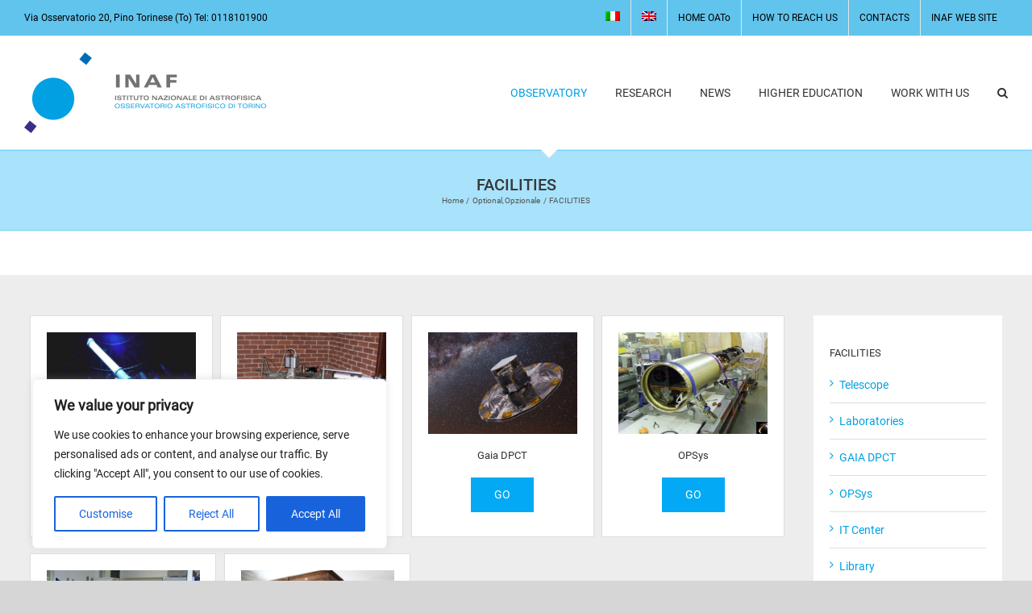

--- FILE ---
content_type: text/html; charset=UTF-8
request_url: https://www.oato.inaf.it/facilities/?lang=en
body_size: 23409
content:
<!DOCTYPE html>
<html class="avada-html-layout-wide avada-html-header-position-top avada-is-100-percent-template" dir="ltr" lang="en-US" prefix="og: https://ogp.me/ns#" prefix="og: http://ogp.me/ns# fb: http://ogp.me/ns/fb#">
<head>
	<meta http-equiv="X-UA-Compatible" content="IE=edge" />
	<meta http-equiv="Content-Type" content="text/html; charset=utf-8"/>
	<meta name="viewport" content="width=device-width, initial-scale=1" />
	<title>FACILITIES | Osservatorio Astrofisico di Torino</title>
<link rel="alternate" hreflang="it" href="https://www.oato.inaf.it/facilities/" />
<link rel="alternate" hreflang="en" href="https://www.oato.inaf.it/facilities/?lang=en" />
<link rel="alternate" hreflang="x-default" href="https://www.oato.inaf.it/facilities/" />

		<!-- All in One SEO 4.9.3 - aioseo.com -->
	<meta name="robots" content="max-image-preview:large" />
	<link rel="canonical" href="https://www.oato.inaf.it/facilities/?lang=en" />
	<meta name="generator" content="All in One SEO (AIOSEO) 4.9.3" />
		<meta property="og:locale" content="en_US" />
		<meta property="og:site_name" content="Osservatorio Astrofisico di Torino | Istituto Nazionale di Astro Fisica" />
		<meta property="og:type" content="article" />
		<meta property="og:title" content="FACILITIES | Osservatorio Astrofisico di Torino" />
		<meta property="og:url" content="https://www.oato.inaf.it/facilities/?lang=en" />
		<meta property="article:published_time" content="2018-12-13T09:55:35+00:00" />
		<meta property="article:modified_time" content="2023-04-17T10:40:34+00:00" />
		<meta name="twitter:card" content="summary" />
		<meta name="twitter:title" content="FACILITIES | Osservatorio Astrofisico di Torino" />
		<script type="application/ld+json" class="aioseo-schema">
			{"@context":"https:\/\/schema.org","@graph":[{"@type":"BreadcrumbList","@id":"https:\/\/www.oato.inaf.it\/facilities\/?lang=en#breadcrumblist","itemListElement":[{"@type":"ListItem","@id":"https:\/\/www.oato.inaf.it\/?lang=en#listItem","position":1,"name":"Home","item":"https:\/\/www.oato.inaf.it\/?lang=en","nextItem":{"@type":"ListItem","@id":"https:\/\/www.oato.inaf.it\/facilities\/?lang=en#listItem","name":"FACILITIES"}},{"@type":"ListItem","@id":"https:\/\/www.oato.inaf.it\/facilities\/?lang=en#listItem","position":2,"name":"FACILITIES","previousItem":{"@type":"ListItem","@id":"https:\/\/www.oato.inaf.it\/?lang=en#listItem","name":"Home"}}]},{"@type":"Person","@id":"https:\/\/www.oato.inaf.it\/?lang=en\/#person","name":"Ummi"},{"@type":"WebPage","@id":"https:\/\/www.oato.inaf.it\/facilities\/?lang=en#webpage","url":"https:\/\/www.oato.inaf.it\/facilities\/?lang=en","name":"FACILITIES | Osservatorio Astrofisico di Torino","inLanguage":"en-US","isPartOf":{"@id":"https:\/\/www.oato.inaf.it\/?lang=en\/#website"},"breadcrumb":{"@id":"https:\/\/www.oato.inaf.it\/facilities\/?lang=en#breadcrumblist"},"datePublished":"2018-12-13T10:55:35+01:00","dateModified":"2023-04-17T12:40:34+02:00"},{"@type":"WebSite","@id":"https:\/\/www.oato.inaf.it\/?lang=en\/#website","url":"https:\/\/www.oato.inaf.it\/?lang=en\/","name":"Osservatorio Astrofisico di Torino","description":"Istituto Nazionale di Astro Fisica","inLanguage":"en-US","publisher":{"@id":"https:\/\/www.oato.inaf.it\/?lang=en\/#person"}}]}
		</script>
		<!-- All in One SEO -->

<link rel="alternate" type="application/rss+xml" title="Osservatorio Astrofisico di Torino &raquo; Feed" href="https://www.oato.inaf.it/feed/?lang=en" />
<link rel="alternate" type="application/rss+xml" title="Osservatorio Astrofisico di Torino &raquo; Comments Feed" href="https://www.oato.inaf.it/comments/feed/?lang=en" />
								<link rel="icon" href="https://www.oato.inaf.it/wp-content/uploads/2018/06/logo-inaf-oato-32.png" type="image/png" />
		
					<!-- Apple Touch Icon -->
						<link rel="apple-touch-icon" sizes="180x180" href="https://www.oato.inaf.it/wp-content/uploads/2023/10/logo_inaf-circolare_torino-footer-180-e1698244898155.png" type="image/png">
		
					<!-- Android Icon -->
						<link rel="icon" sizes="192x192" href="https://www.oato.inaf.it/wp-content/uploads/2023/10/logo_inaf-circolare_torino-footer-180-e1698244898155.png" type="image/png">
		
					<!-- MS Edge Icon -->
						<meta name="msapplication-TileImage" content="https://www.oato.inaf.it/wp-content/uploads/2023/10/logo_inaf-circolare_torino-footer-270-e1696838165794.png" type="image/png">
				<link rel="alternate" title="oEmbed (JSON)" type="application/json+oembed" href="https://www.oato.inaf.it/wp-json/oembed/1.0/embed?url=https%3A%2F%2Fwww.oato.inaf.it%2Ffacilities%2F%3Flang%3Den" />
<link rel="alternate" title="oEmbed (XML)" type="text/xml+oembed" href="https://www.oato.inaf.it/wp-json/oembed/1.0/embed?url=https%3A%2F%2Fwww.oato.inaf.it%2Ffacilities%2F%3Flang%3Den&#038;format=xml" />
		<!-- This site uses the Google Analytics by ExactMetrics plugin v8.11.1 - Using Analytics tracking - https://www.exactmetrics.com/ -->
							<script src="//www.googletagmanager.com/gtag/js?id=G-G00PB2D67L"  data-cfasync="false" data-wpfc-render="false" type="text/javascript" async></script>
			<script data-cfasync="false" data-wpfc-render="false" type="text/javascript">
				var em_version = '8.11.1';
				var em_track_user = true;
				var em_no_track_reason = '';
								var ExactMetricsDefaultLocations = {"page_location":"https:\/\/www.oato.inaf.it\/facilities\/?lang=en%2F&lang=en"};
								if ( typeof ExactMetricsPrivacyGuardFilter === 'function' ) {
					var ExactMetricsLocations = (typeof ExactMetricsExcludeQuery === 'object') ? ExactMetricsPrivacyGuardFilter( ExactMetricsExcludeQuery ) : ExactMetricsPrivacyGuardFilter( ExactMetricsDefaultLocations );
				} else {
					var ExactMetricsLocations = (typeof ExactMetricsExcludeQuery === 'object') ? ExactMetricsExcludeQuery : ExactMetricsDefaultLocations;
				}

								var disableStrs = [
										'ga-disable-G-G00PB2D67L',
									];

				/* Function to detect opted out users */
				function __gtagTrackerIsOptedOut() {
					for (var index = 0; index < disableStrs.length; index++) {
						if (document.cookie.indexOf(disableStrs[index] + '=true') > -1) {
							return true;
						}
					}

					return false;
				}

				/* Disable tracking if the opt-out cookie exists. */
				if (__gtagTrackerIsOptedOut()) {
					for (var index = 0; index < disableStrs.length; index++) {
						window[disableStrs[index]] = true;
					}
				}

				/* Opt-out function */
				function __gtagTrackerOptout() {
					for (var index = 0; index < disableStrs.length; index++) {
						document.cookie = disableStrs[index] + '=true; expires=Thu, 31 Dec 2099 23:59:59 UTC; path=/';
						window[disableStrs[index]] = true;
					}
				}

				if ('undefined' === typeof gaOptout) {
					function gaOptout() {
						__gtagTrackerOptout();
					}
				}
								window.dataLayer = window.dataLayer || [];

				window.ExactMetricsDualTracker = {
					helpers: {},
					trackers: {},
				};
				if (em_track_user) {
					function __gtagDataLayer() {
						dataLayer.push(arguments);
					}

					function __gtagTracker(type, name, parameters) {
						if (!parameters) {
							parameters = {};
						}

						if (parameters.send_to) {
							__gtagDataLayer.apply(null, arguments);
							return;
						}

						if (type === 'event') {
														parameters.send_to = exactmetrics_frontend.v4_id;
							var hookName = name;
							if (typeof parameters['event_category'] !== 'undefined') {
								hookName = parameters['event_category'] + ':' + name;
							}

							if (typeof ExactMetricsDualTracker.trackers[hookName] !== 'undefined') {
								ExactMetricsDualTracker.trackers[hookName](parameters);
							} else {
								__gtagDataLayer('event', name, parameters);
							}
							
						} else {
							__gtagDataLayer.apply(null, arguments);
						}
					}

					__gtagTracker('js', new Date());
					__gtagTracker('set', {
						'developer_id.dNDMyYj': true,
											});
					if ( ExactMetricsLocations.page_location ) {
						__gtagTracker('set', ExactMetricsLocations);
					}
										__gtagTracker('config', 'G-G00PB2D67L', {"forceSSL":"true"} );
										window.gtag = __gtagTracker;										(function () {
						/* https://developers.google.com/analytics/devguides/collection/analyticsjs/ */
						/* ga and __gaTracker compatibility shim. */
						var noopfn = function () {
							return null;
						};
						var newtracker = function () {
							return new Tracker();
						};
						var Tracker = function () {
							return null;
						};
						var p = Tracker.prototype;
						p.get = noopfn;
						p.set = noopfn;
						p.send = function () {
							var args = Array.prototype.slice.call(arguments);
							args.unshift('send');
							__gaTracker.apply(null, args);
						};
						var __gaTracker = function () {
							var len = arguments.length;
							if (len === 0) {
								return;
							}
							var f = arguments[len - 1];
							if (typeof f !== 'object' || f === null || typeof f.hitCallback !== 'function') {
								if ('send' === arguments[0]) {
									var hitConverted, hitObject = false, action;
									if ('event' === arguments[1]) {
										if ('undefined' !== typeof arguments[3]) {
											hitObject = {
												'eventAction': arguments[3],
												'eventCategory': arguments[2],
												'eventLabel': arguments[4],
												'value': arguments[5] ? arguments[5] : 1,
											}
										}
									}
									if ('pageview' === arguments[1]) {
										if ('undefined' !== typeof arguments[2]) {
											hitObject = {
												'eventAction': 'page_view',
												'page_path': arguments[2],
											}
										}
									}
									if (typeof arguments[2] === 'object') {
										hitObject = arguments[2];
									}
									if (typeof arguments[5] === 'object') {
										Object.assign(hitObject, arguments[5]);
									}
									if ('undefined' !== typeof arguments[1].hitType) {
										hitObject = arguments[1];
										if ('pageview' === hitObject.hitType) {
											hitObject.eventAction = 'page_view';
										}
									}
									if (hitObject) {
										action = 'timing' === arguments[1].hitType ? 'timing_complete' : hitObject.eventAction;
										hitConverted = mapArgs(hitObject);
										__gtagTracker('event', action, hitConverted);
									}
								}
								return;
							}

							function mapArgs(args) {
								var arg, hit = {};
								var gaMap = {
									'eventCategory': 'event_category',
									'eventAction': 'event_action',
									'eventLabel': 'event_label',
									'eventValue': 'event_value',
									'nonInteraction': 'non_interaction',
									'timingCategory': 'event_category',
									'timingVar': 'name',
									'timingValue': 'value',
									'timingLabel': 'event_label',
									'page': 'page_path',
									'location': 'page_location',
									'title': 'page_title',
									'referrer' : 'page_referrer',
								};
								for (arg in args) {
																		if (!(!args.hasOwnProperty(arg) || !gaMap.hasOwnProperty(arg))) {
										hit[gaMap[arg]] = args[arg];
									} else {
										hit[arg] = args[arg];
									}
								}
								return hit;
							}

							try {
								f.hitCallback();
							} catch (ex) {
							}
						};
						__gaTracker.create = newtracker;
						__gaTracker.getByName = newtracker;
						__gaTracker.getAll = function () {
							return [];
						};
						__gaTracker.remove = noopfn;
						__gaTracker.loaded = true;
						window['__gaTracker'] = __gaTracker;
					})();
									} else {
										console.log("");
					(function () {
						function __gtagTracker() {
							return null;
						}

						window['__gtagTracker'] = __gtagTracker;
						window['gtag'] = __gtagTracker;
					})();
									}
			</script>
							<!-- / Google Analytics by ExactMetrics -->
		<style id='wp-img-auto-sizes-contain-inline-css' type='text/css'>
img:is([sizes=auto i],[sizes^="auto," i]){contain-intrinsic-size:3000px 1500px}
/*# sourceURL=wp-img-auto-sizes-contain-inline-css */
</style>
<style id='wp-emoji-styles-inline-css' type='text/css'>

	img.wp-smiley, img.emoji {
		display: inline !important;
		border: none !important;
		box-shadow: none !important;
		height: 1em !important;
		width: 1em !important;
		margin: 0 0.07em !important;
		vertical-align: -0.1em !important;
		background: none !important;
		padding: 0 !important;
	}
/*# sourceURL=wp-emoji-styles-inline-css */
</style>
<link rel='stylesheet' id='wp-block-library-css' href='https://www.oato.inaf.it/wp-includes/css/dist/block-library/style.min.css?ver=6.9' type='text/css' media='all' />
<style id='global-styles-inline-css' type='text/css'>
:root{--wp--preset--aspect-ratio--square: 1;--wp--preset--aspect-ratio--4-3: 4/3;--wp--preset--aspect-ratio--3-4: 3/4;--wp--preset--aspect-ratio--3-2: 3/2;--wp--preset--aspect-ratio--2-3: 2/3;--wp--preset--aspect-ratio--16-9: 16/9;--wp--preset--aspect-ratio--9-16: 9/16;--wp--preset--color--black: #000000;--wp--preset--color--cyan-bluish-gray: #abb8c3;--wp--preset--color--white: #ffffff;--wp--preset--color--pale-pink: #f78da7;--wp--preset--color--vivid-red: #cf2e2e;--wp--preset--color--luminous-vivid-orange: #ff6900;--wp--preset--color--luminous-vivid-amber: #fcb900;--wp--preset--color--light-green-cyan: #7bdcb5;--wp--preset--color--vivid-green-cyan: #00d084;--wp--preset--color--pale-cyan-blue: #8ed1fc;--wp--preset--color--vivid-cyan-blue: #0693e3;--wp--preset--color--vivid-purple: #9b51e0;--wp--preset--color--awb-color-1: #ffffff;--wp--preset--color--awb-color-2: #f6f6f6;--wp--preset--color--awb-color-3: #ebeaea;--wp--preset--color--awb-color-4: #e0dede;--wp--preset--color--awb-color-5: #00a0e3;--wp--preset--color--awb-color-6: #747474;--wp--preset--color--awb-color-7: #333333;--wp--preset--color--awb-color-8: #000000;--wp--preset--color--awb-color-custom-10: #65bc7b;--wp--preset--color--awb-color-custom-11: #212934;--wp--preset--color--awb-color-custom-12: rgba(3,169,244,0.59);--wp--preset--color--awb-color-custom-13: #e8e8e8;--wp--preset--color--awb-color-custom-14: #dddddd;--wp--preset--color--awb-color-custom-15: #363839;--wp--preset--color--awb-color-custom-16: #f9f9f9;--wp--preset--color--awb-color-custom-17: #bebdbd;--wp--preset--color--awb-color-custom-18: #e5e5e5;--wp--preset--gradient--vivid-cyan-blue-to-vivid-purple: linear-gradient(135deg,rgb(6,147,227) 0%,rgb(155,81,224) 100%);--wp--preset--gradient--light-green-cyan-to-vivid-green-cyan: linear-gradient(135deg,rgb(122,220,180) 0%,rgb(0,208,130) 100%);--wp--preset--gradient--luminous-vivid-amber-to-luminous-vivid-orange: linear-gradient(135deg,rgb(252,185,0) 0%,rgb(255,105,0) 100%);--wp--preset--gradient--luminous-vivid-orange-to-vivid-red: linear-gradient(135deg,rgb(255,105,0) 0%,rgb(207,46,46) 100%);--wp--preset--gradient--very-light-gray-to-cyan-bluish-gray: linear-gradient(135deg,rgb(238,238,238) 0%,rgb(169,184,195) 100%);--wp--preset--gradient--cool-to-warm-spectrum: linear-gradient(135deg,rgb(74,234,220) 0%,rgb(151,120,209) 20%,rgb(207,42,186) 40%,rgb(238,44,130) 60%,rgb(251,105,98) 80%,rgb(254,248,76) 100%);--wp--preset--gradient--blush-light-purple: linear-gradient(135deg,rgb(255,206,236) 0%,rgb(152,150,240) 100%);--wp--preset--gradient--blush-bordeaux: linear-gradient(135deg,rgb(254,205,165) 0%,rgb(254,45,45) 50%,rgb(107,0,62) 100%);--wp--preset--gradient--luminous-dusk: linear-gradient(135deg,rgb(255,203,112) 0%,rgb(199,81,192) 50%,rgb(65,88,208) 100%);--wp--preset--gradient--pale-ocean: linear-gradient(135deg,rgb(255,245,203) 0%,rgb(182,227,212) 50%,rgb(51,167,181) 100%);--wp--preset--gradient--electric-grass: linear-gradient(135deg,rgb(202,248,128) 0%,rgb(113,206,126) 100%);--wp--preset--gradient--midnight: linear-gradient(135deg,rgb(2,3,129) 0%,rgb(40,116,252) 100%);--wp--preset--font-size--small: 12px;--wp--preset--font-size--medium: 20px;--wp--preset--font-size--large: 24px;--wp--preset--font-size--x-large: 42px;--wp--preset--font-size--normal: 16px;--wp--preset--font-size--xlarge: 32px;--wp--preset--font-size--huge: 48px;--wp--preset--spacing--20: 0.44rem;--wp--preset--spacing--30: 0.67rem;--wp--preset--spacing--40: 1rem;--wp--preset--spacing--50: 1.5rem;--wp--preset--spacing--60: 2.25rem;--wp--preset--spacing--70: 3.38rem;--wp--preset--spacing--80: 5.06rem;--wp--preset--shadow--natural: 6px 6px 9px rgba(0, 0, 0, 0.2);--wp--preset--shadow--deep: 12px 12px 50px rgba(0, 0, 0, 0.4);--wp--preset--shadow--sharp: 6px 6px 0px rgba(0, 0, 0, 0.2);--wp--preset--shadow--outlined: 6px 6px 0px -3px rgb(255, 255, 255), 6px 6px rgb(0, 0, 0);--wp--preset--shadow--crisp: 6px 6px 0px rgb(0, 0, 0);}:where(.is-layout-flex){gap: 0.5em;}:where(.is-layout-grid){gap: 0.5em;}body .is-layout-flex{display: flex;}.is-layout-flex{flex-wrap: wrap;align-items: center;}.is-layout-flex > :is(*, div){margin: 0;}body .is-layout-grid{display: grid;}.is-layout-grid > :is(*, div){margin: 0;}:where(.wp-block-columns.is-layout-flex){gap: 2em;}:where(.wp-block-columns.is-layout-grid){gap: 2em;}:where(.wp-block-post-template.is-layout-flex){gap: 1.25em;}:where(.wp-block-post-template.is-layout-grid){gap: 1.25em;}.has-black-color{color: var(--wp--preset--color--black) !important;}.has-cyan-bluish-gray-color{color: var(--wp--preset--color--cyan-bluish-gray) !important;}.has-white-color{color: var(--wp--preset--color--white) !important;}.has-pale-pink-color{color: var(--wp--preset--color--pale-pink) !important;}.has-vivid-red-color{color: var(--wp--preset--color--vivid-red) !important;}.has-luminous-vivid-orange-color{color: var(--wp--preset--color--luminous-vivid-orange) !important;}.has-luminous-vivid-amber-color{color: var(--wp--preset--color--luminous-vivid-amber) !important;}.has-light-green-cyan-color{color: var(--wp--preset--color--light-green-cyan) !important;}.has-vivid-green-cyan-color{color: var(--wp--preset--color--vivid-green-cyan) !important;}.has-pale-cyan-blue-color{color: var(--wp--preset--color--pale-cyan-blue) !important;}.has-vivid-cyan-blue-color{color: var(--wp--preset--color--vivid-cyan-blue) !important;}.has-vivid-purple-color{color: var(--wp--preset--color--vivid-purple) !important;}.has-black-background-color{background-color: var(--wp--preset--color--black) !important;}.has-cyan-bluish-gray-background-color{background-color: var(--wp--preset--color--cyan-bluish-gray) !important;}.has-white-background-color{background-color: var(--wp--preset--color--white) !important;}.has-pale-pink-background-color{background-color: var(--wp--preset--color--pale-pink) !important;}.has-vivid-red-background-color{background-color: var(--wp--preset--color--vivid-red) !important;}.has-luminous-vivid-orange-background-color{background-color: var(--wp--preset--color--luminous-vivid-orange) !important;}.has-luminous-vivid-amber-background-color{background-color: var(--wp--preset--color--luminous-vivid-amber) !important;}.has-light-green-cyan-background-color{background-color: var(--wp--preset--color--light-green-cyan) !important;}.has-vivid-green-cyan-background-color{background-color: var(--wp--preset--color--vivid-green-cyan) !important;}.has-pale-cyan-blue-background-color{background-color: var(--wp--preset--color--pale-cyan-blue) !important;}.has-vivid-cyan-blue-background-color{background-color: var(--wp--preset--color--vivid-cyan-blue) !important;}.has-vivid-purple-background-color{background-color: var(--wp--preset--color--vivid-purple) !important;}.has-black-border-color{border-color: var(--wp--preset--color--black) !important;}.has-cyan-bluish-gray-border-color{border-color: var(--wp--preset--color--cyan-bluish-gray) !important;}.has-white-border-color{border-color: var(--wp--preset--color--white) !important;}.has-pale-pink-border-color{border-color: var(--wp--preset--color--pale-pink) !important;}.has-vivid-red-border-color{border-color: var(--wp--preset--color--vivid-red) !important;}.has-luminous-vivid-orange-border-color{border-color: var(--wp--preset--color--luminous-vivid-orange) !important;}.has-luminous-vivid-amber-border-color{border-color: var(--wp--preset--color--luminous-vivid-amber) !important;}.has-light-green-cyan-border-color{border-color: var(--wp--preset--color--light-green-cyan) !important;}.has-vivid-green-cyan-border-color{border-color: var(--wp--preset--color--vivid-green-cyan) !important;}.has-pale-cyan-blue-border-color{border-color: var(--wp--preset--color--pale-cyan-blue) !important;}.has-vivid-cyan-blue-border-color{border-color: var(--wp--preset--color--vivid-cyan-blue) !important;}.has-vivid-purple-border-color{border-color: var(--wp--preset--color--vivid-purple) !important;}.has-vivid-cyan-blue-to-vivid-purple-gradient-background{background: var(--wp--preset--gradient--vivid-cyan-blue-to-vivid-purple) !important;}.has-light-green-cyan-to-vivid-green-cyan-gradient-background{background: var(--wp--preset--gradient--light-green-cyan-to-vivid-green-cyan) !important;}.has-luminous-vivid-amber-to-luminous-vivid-orange-gradient-background{background: var(--wp--preset--gradient--luminous-vivid-amber-to-luminous-vivid-orange) !important;}.has-luminous-vivid-orange-to-vivid-red-gradient-background{background: var(--wp--preset--gradient--luminous-vivid-orange-to-vivid-red) !important;}.has-very-light-gray-to-cyan-bluish-gray-gradient-background{background: var(--wp--preset--gradient--very-light-gray-to-cyan-bluish-gray) !important;}.has-cool-to-warm-spectrum-gradient-background{background: var(--wp--preset--gradient--cool-to-warm-spectrum) !important;}.has-blush-light-purple-gradient-background{background: var(--wp--preset--gradient--blush-light-purple) !important;}.has-blush-bordeaux-gradient-background{background: var(--wp--preset--gradient--blush-bordeaux) !important;}.has-luminous-dusk-gradient-background{background: var(--wp--preset--gradient--luminous-dusk) !important;}.has-pale-ocean-gradient-background{background: var(--wp--preset--gradient--pale-ocean) !important;}.has-electric-grass-gradient-background{background: var(--wp--preset--gradient--electric-grass) !important;}.has-midnight-gradient-background{background: var(--wp--preset--gradient--midnight) !important;}.has-small-font-size{font-size: var(--wp--preset--font-size--small) !important;}.has-medium-font-size{font-size: var(--wp--preset--font-size--medium) !important;}.has-large-font-size{font-size: var(--wp--preset--font-size--large) !important;}.has-x-large-font-size{font-size: var(--wp--preset--font-size--x-large) !important;}
/*# sourceURL=global-styles-inline-css */
</style>

<style id='classic-theme-styles-inline-css' type='text/css'>
/*! This file is auto-generated */
.wp-block-button__link{color:#fff;background-color:#32373c;border-radius:9999px;box-shadow:none;text-decoration:none;padding:calc(.667em + 2px) calc(1.333em + 2px);font-size:1.125em}.wp-block-file__button{background:#32373c;color:#fff;text-decoration:none}
/*# sourceURL=/wp-includes/css/classic-themes.min.css */
</style>
<link rel='stylesheet' id='wpml-blocks-css' href='https://www.oato.inaf.it/wp-content/plugins/sitepress-multilingual-cms/dist/css/blocks/styles.css?ver=4.6.3' type='text/css' media='all' />
<link rel='stylesheet' id='wpml-legacy-horizontal-list-0-css' href='//www.oato.inaf.it/wp-content/plugins/sitepress-multilingual-cms/templates/language-switchers/legacy-list-horizontal/style.min.css?ver=1' type='text/css' media='all' />
<link rel='stylesheet' id='wpml-menu-item-0-css' href='//www.oato.inaf.it/wp-content/plugins/sitepress-multilingual-cms/templates/language-switchers/menu-item/style.min.css?ver=1' type='text/css' media='all' />
<link rel='stylesheet' id='tablepress-default-css' href='https://www.oato.inaf.it/wp-content/plugins/tablepress/css/build/default.css?ver=3.2.6' type='text/css' media='all' />
<link rel='stylesheet' id='fusion-dynamic-css-css' href='https://www.oato.inaf.it/wp-content/uploads/fusion-styles/98c31dde65fd0a47d70a23510d8603c5.min.css?ver=3.14.2' type='text/css' media='all' />
<script type="text/javascript" id="cookie-law-info-js-extra">
/* <![CDATA[ */
var _ckyConfig = {"_ipData":[],"_assetsURL":"https://www.oato.inaf.it/wp-content/plugins/cookie-law-info/lite/frontend/images/","_publicURL":"https://www.oato.inaf.it","_expiry":"365","_categories":[{"name":"Necessary","slug":"necessary","isNecessary":true,"ccpaDoNotSell":true,"cookies":[],"active":true,"defaultConsent":{"gdpr":true,"ccpa":true}},{"name":"Functional","slug":"functional","isNecessary":false,"ccpaDoNotSell":true,"cookies":[],"active":true,"defaultConsent":{"gdpr":false,"ccpa":false}},{"name":"Analytics","slug":"analytics","isNecessary":false,"ccpaDoNotSell":true,"cookies":[],"active":true,"defaultConsent":{"gdpr":false,"ccpa":false}},{"name":"Performance","slug":"performance","isNecessary":false,"ccpaDoNotSell":true,"cookies":[],"active":true,"defaultConsent":{"gdpr":false,"ccpa":false}},{"name":"Advertisement","slug":"advertisement","isNecessary":false,"ccpaDoNotSell":true,"cookies":[],"active":true,"defaultConsent":{"gdpr":false,"ccpa":false}}],"_activeLaw":"gdpr","_rootDomain":"","_block":"1","_showBanner":"1","_bannerConfig":{"settings":{"type":"box","preferenceCenterType":"popup","position":"bottom-left","applicableLaw":"gdpr"},"behaviours":{"reloadBannerOnAccept":false,"loadAnalyticsByDefault":false,"animations":{"onLoad":"animate","onHide":"sticky"}},"config":{"revisitConsent":{"status":true,"tag":"revisit-consent","position":"bottom-left","meta":{"url":"#"},"styles":{"background-color":"#0056A7"},"elements":{"title":{"type":"text","tag":"revisit-consent-title","status":true,"styles":{"color":"#0056a7"}}}},"preferenceCenter":{"toggle":{"status":true,"tag":"detail-category-toggle","type":"toggle","states":{"active":{"styles":{"background-color":"#1863DC"}},"inactive":{"styles":{"background-color":"#D0D5D2"}}}}},"categoryPreview":{"status":false,"toggle":{"status":true,"tag":"detail-category-preview-toggle","type":"toggle","states":{"active":{"styles":{"background-color":"#1863DC"}},"inactive":{"styles":{"background-color":"#D0D5D2"}}}}},"videoPlaceholder":{"status":true,"styles":{"background-color":"#000000","border-color":"#000000","color":"#ffffff"}},"readMore":{"status":false,"tag":"readmore-button","type":"link","meta":{"noFollow":true,"newTab":true},"styles":{"color":"#1863DC","background-color":"transparent","border-color":"transparent"}},"showMore":{"status":true,"tag":"show-desc-button","type":"button","styles":{"color":"#1863DC"}},"showLess":{"status":true,"tag":"hide-desc-button","type":"button","styles":{"color":"#1863DC"}},"alwaysActive":{"status":true,"tag":"always-active","styles":{"color":"#008000"}},"manualLinks":{"status":true,"tag":"manual-links","type":"link","styles":{"color":"#1863DC"}},"auditTable":{"status":true},"optOption":{"status":true,"toggle":{"status":true,"tag":"optout-option-toggle","type":"toggle","states":{"active":{"styles":{"background-color":"#1863dc"}},"inactive":{"styles":{"background-color":"#FFFFFF"}}}}}}},"_version":"3.3.9.1","_logConsent":"1","_tags":[{"tag":"accept-button","styles":{"color":"#FFFFFF","background-color":"#1863DC","border-color":"#1863DC"}},{"tag":"reject-button","styles":{"color":"#1863DC","background-color":"transparent","border-color":"#1863DC"}},{"tag":"settings-button","styles":{"color":"#1863DC","background-color":"transparent","border-color":"#1863DC"}},{"tag":"readmore-button","styles":{"color":"#1863DC","background-color":"transparent","border-color":"transparent"}},{"tag":"donotsell-button","styles":{"color":"#1863DC","background-color":"transparent","border-color":"transparent"}},{"tag":"show-desc-button","styles":{"color":"#1863DC"}},{"tag":"hide-desc-button","styles":{"color":"#1863DC"}},{"tag":"cky-always-active","styles":[]},{"tag":"cky-link","styles":[]},{"tag":"accept-button","styles":{"color":"#FFFFFF","background-color":"#1863DC","border-color":"#1863DC"}},{"tag":"revisit-consent","styles":{"background-color":"#0056A7"}}],"_shortCodes":[{"key":"cky_readmore","content":"\u003Ca href=\"#\" class=\"cky-policy\" aria-label=\"Cookie Policy\" target=\"_blank\" rel=\"noopener\" data-cky-tag=\"readmore-button\"\u003ECookie Policy\u003C/a\u003E","tag":"readmore-button","status":false,"attributes":{"rel":"nofollow","target":"_blank"}},{"key":"cky_show_desc","content":"\u003Cbutton class=\"cky-show-desc-btn\" data-cky-tag=\"show-desc-button\" aria-label=\"Show more\"\u003EShow more\u003C/button\u003E","tag":"show-desc-button","status":true,"attributes":[]},{"key":"cky_hide_desc","content":"\u003Cbutton class=\"cky-show-desc-btn\" data-cky-tag=\"hide-desc-button\" aria-label=\"Show less\"\u003EShow less\u003C/button\u003E","tag":"hide-desc-button","status":true,"attributes":[]},{"key":"cky_optout_show_desc","content":"[cky_optout_show_desc]","tag":"optout-show-desc-button","status":true,"attributes":[]},{"key":"cky_optout_hide_desc","content":"[cky_optout_hide_desc]","tag":"optout-hide-desc-button","status":true,"attributes":[]},{"key":"cky_category_toggle_label","content":"[cky_{{status}}_category_label] [cky_preference_{{category_slug}}_title]","tag":"","status":true,"attributes":[]},{"key":"cky_enable_category_label","content":"Enable","tag":"","status":true,"attributes":[]},{"key":"cky_disable_category_label","content":"Disable","tag":"","status":true,"attributes":[]},{"key":"cky_video_placeholder","content":"\u003Cdiv class=\"video-placeholder-normal\" data-cky-tag=\"video-placeholder\" id=\"[UNIQUEID]\"\u003E\u003Cp class=\"video-placeholder-text-normal\" data-cky-tag=\"placeholder-title\"\u003EPlease accept cookies to access this content\u003C/p\u003E\u003C/div\u003E","tag":"","status":true,"attributes":[]},{"key":"cky_enable_optout_label","content":"Enable","tag":"","status":true,"attributes":[]},{"key":"cky_disable_optout_label","content":"Disable","tag":"","status":true,"attributes":[]},{"key":"cky_optout_toggle_label","content":"[cky_{{status}}_optout_label] [cky_optout_option_title]","tag":"","status":true,"attributes":[]},{"key":"cky_optout_option_title","content":"Do Not Sell or Share My Personal Information","tag":"","status":true,"attributes":[]},{"key":"cky_optout_close_label","content":"Close","tag":"","status":true,"attributes":[]},{"key":"cky_preference_close_label","content":"Close","tag":"","status":true,"attributes":[]}],"_rtl":"","_language":"en","_providersToBlock":[]};
var _ckyStyles = {"css":".cky-overlay{background: #000000; opacity: 0.4; position: fixed; top: 0; left: 0; width: 100%; height: 100%; z-index: 99999999;}.cky-hide{display: none;}.cky-btn-revisit-wrapper{display: flex; align-items: center; justify-content: center; background: #0056a7; width: 45px; height: 45px; border-radius: 50%; position: fixed; z-index: 999999; cursor: pointer;}.cky-revisit-bottom-left{bottom: 15px; left: 15px;}.cky-revisit-bottom-right{bottom: 15px; right: 15px;}.cky-btn-revisit-wrapper .cky-btn-revisit{display: flex; align-items: center; justify-content: center; background: none; border: none; cursor: pointer; position: relative; margin: 0; padding: 0;}.cky-btn-revisit-wrapper .cky-btn-revisit img{max-width: fit-content; margin: 0; height: 30px; width: 30px;}.cky-revisit-bottom-left:hover::before{content: attr(data-tooltip); position: absolute; background: #4e4b66; color: #ffffff; left: calc(100% + 7px); font-size: 12px; line-height: 16px; width: max-content; padding: 4px 8px; border-radius: 4px;}.cky-revisit-bottom-left:hover::after{position: absolute; content: \"\"; border: 5px solid transparent; left: calc(100% + 2px); border-left-width: 0; border-right-color: #4e4b66;}.cky-revisit-bottom-right:hover::before{content: attr(data-tooltip); position: absolute; background: #4e4b66; color: #ffffff; right: calc(100% + 7px); font-size: 12px; line-height: 16px; width: max-content; padding: 4px 8px; border-radius: 4px;}.cky-revisit-bottom-right:hover::after{position: absolute; content: \"\"; border: 5px solid transparent; right: calc(100% + 2px); border-right-width: 0; border-left-color: #4e4b66;}.cky-revisit-hide{display: none;}.cky-consent-container{position: fixed; width: 440px; box-sizing: border-box; z-index: 9999999; border-radius: 6px;}.cky-consent-container .cky-consent-bar{background: #ffffff; border: 1px solid; padding: 20px 26px; box-shadow: 0 -1px 10px 0 #acabab4d; border-radius: 6px;}.cky-box-bottom-left{bottom: 40px; left: 40px;}.cky-box-bottom-right{bottom: 40px; right: 40px;}.cky-box-top-left{top: 40px; left: 40px;}.cky-box-top-right{top: 40px; right: 40px;}.cky-custom-brand-logo-wrapper .cky-custom-brand-logo{width: 100px; height: auto; margin: 0 0 12px 0;}.cky-notice .cky-title{color: #212121; font-weight: 700; font-size: 18px; line-height: 24px; margin: 0 0 12px 0;}.cky-notice-des *,.cky-preference-content-wrapper *,.cky-accordion-header-des *,.cky-gpc-wrapper .cky-gpc-desc *{font-size: 14px;}.cky-notice-des{color: #212121; font-size: 14px; line-height: 24px; font-weight: 400;}.cky-notice-des img{height: 25px; width: 25px;}.cky-consent-bar .cky-notice-des p,.cky-gpc-wrapper .cky-gpc-desc p,.cky-preference-body-wrapper .cky-preference-content-wrapper p,.cky-accordion-header-wrapper .cky-accordion-header-des p,.cky-cookie-des-table li div:last-child p{color: inherit; margin-top: 0; overflow-wrap: break-word;}.cky-notice-des P:last-child,.cky-preference-content-wrapper p:last-child,.cky-cookie-des-table li div:last-child p:last-child,.cky-gpc-wrapper .cky-gpc-desc p:last-child{margin-bottom: 0;}.cky-notice-des a.cky-policy,.cky-notice-des button.cky-policy{font-size: 14px; color: #1863dc; white-space: nowrap; cursor: pointer; background: transparent; border: 1px solid; text-decoration: underline;}.cky-notice-des button.cky-policy{padding: 0;}.cky-notice-des a.cky-policy:focus-visible,.cky-notice-des button.cky-policy:focus-visible,.cky-preference-content-wrapper .cky-show-desc-btn:focus-visible,.cky-accordion-header .cky-accordion-btn:focus-visible,.cky-preference-header .cky-btn-close:focus-visible,.cky-switch input[type=\"checkbox\"]:focus-visible,.cky-footer-wrapper a:focus-visible,.cky-btn:focus-visible{outline: 2px solid #1863dc; outline-offset: 2px;}.cky-btn:focus:not(:focus-visible),.cky-accordion-header .cky-accordion-btn:focus:not(:focus-visible),.cky-preference-content-wrapper .cky-show-desc-btn:focus:not(:focus-visible),.cky-btn-revisit-wrapper .cky-btn-revisit:focus:not(:focus-visible),.cky-preference-header .cky-btn-close:focus:not(:focus-visible),.cky-consent-bar .cky-banner-btn-close:focus:not(:focus-visible){outline: 0;}button.cky-show-desc-btn:not(:hover):not(:active){color: #1863dc; background: transparent;}button.cky-accordion-btn:not(:hover):not(:active),button.cky-banner-btn-close:not(:hover):not(:active),button.cky-btn-revisit:not(:hover):not(:active),button.cky-btn-close:not(:hover):not(:active){background: transparent;}.cky-consent-bar button:hover,.cky-modal.cky-modal-open button:hover,.cky-consent-bar button:focus,.cky-modal.cky-modal-open button:focus{text-decoration: none;}.cky-notice-btn-wrapper{display: flex; justify-content: flex-start; align-items: center; flex-wrap: wrap; margin-top: 16px;}.cky-notice-btn-wrapper .cky-btn{text-shadow: none; box-shadow: none;}.cky-btn{flex: auto; max-width: 100%; font-size: 14px; font-family: inherit; line-height: 24px; padding: 8px; font-weight: 500; margin: 0 8px 0 0; border-radius: 2px; cursor: pointer; text-align: center; text-transform: none; min-height: 0;}.cky-btn:hover{opacity: 0.8;}.cky-btn-customize{color: #1863dc; background: transparent; border: 2px solid #1863dc;}.cky-btn-reject{color: #1863dc; background: transparent; border: 2px solid #1863dc;}.cky-btn-accept{background: #1863dc; color: #ffffff; border: 2px solid #1863dc;}.cky-btn:last-child{margin-right: 0;}@media (max-width: 576px){.cky-box-bottom-left{bottom: 0; left: 0;}.cky-box-bottom-right{bottom: 0; right: 0;}.cky-box-top-left{top: 0; left: 0;}.cky-box-top-right{top: 0; right: 0;}}@media (max-width: 440px){.cky-box-bottom-left, .cky-box-bottom-right, .cky-box-top-left, .cky-box-top-right{width: 100%; max-width: 100%;}.cky-consent-container .cky-consent-bar{padding: 20px 0;}.cky-custom-brand-logo-wrapper, .cky-notice .cky-title, .cky-notice-des, .cky-notice-btn-wrapper{padding: 0 24px;}.cky-notice-des{max-height: 40vh; overflow-y: scroll;}.cky-notice-btn-wrapper{flex-direction: column; margin-top: 0;}.cky-btn{width: 100%; margin: 10px 0 0 0;}.cky-notice-btn-wrapper .cky-btn-customize{order: 2;}.cky-notice-btn-wrapper .cky-btn-reject{order: 3;}.cky-notice-btn-wrapper .cky-btn-accept{order: 1; margin-top: 16px;}}@media (max-width: 352px){.cky-notice .cky-title{font-size: 16px;}.cky-notice-des *{font-size: 12px;}.cky-notice-des, .cky-btn{font-size: 12px;}}.cky-modal.cky-modal-open{display: flex; visibility: visible; -webkit-transform: translate(-50%, -50%); -moz-transform: translate(-50%, -50%); -ms-transform: translate(-50%, -50%); -o-transform: translate(-50%, -50%); transform: translate(-50%, -50%); top: 50%; left: 50%; transition: all 1s ease;}.cky-modal{box-shadow: 0 32px 68px rgba(0, 0, 0, 0.3); margin: 0 auto; position: fixed; max-width: 100%; background: #ffffff; top: 50%; box-sizing: border-box; border-radius: 6px; z-index: 999999999; color: #212121; -webkit-transform: translate(-50%, 100%); -moz-transform: translate(-50%, 100%); -ms-transform: translate(-50%, 100%); -o-transform: translate(-50%, 100%); transform: translate(-50%, 100%); visibility: hidden; transition: all 0s ease;}.cky-preference-center{max-height: 79vh; overflow: hidden; width: 845px; overflow: hidden; flex: 1 1 0; display: flex; flex-direction: column; border-radius: 6px;}.cky-preference-header{display: flex; align-items: center; justify-content: space-between; padding: 22px 24px; border-bottom: 1px solid;}.cky-preference-header .cky-preference-title{font-size: 18px; font-weight: 700; line-height: 24px;}.cky-preference-header .cky-btn-close{margin: 0; cursor: pointer; vertical-align: middle; padding: 0; background: none; border: none; width: 24px; height: 24px; min-height: 0; line-height: 0; text-shadow: none; box-shadow: none;}.cky-preference-header .cky-btn-close img{margin: 0; height: 10px; width: 10px;}.cky-preference-body-wrapper{padding: 0 24px; flex: 1; overflow: auto; box-sizing: border-box;}.cky-preference-content-wrapper,.cky-gpc-wrapper .cky-gpc-desc{font-size: 14px; line-height: 24px; font-weight: 400; padding: 12px 0;}.cky-preference-content-wrapper{border-bottom: 1px solid;}.cky-preference-content-wrapper img{height: 25px; width: 25px;}.cky-preference-content-wrapper .cky-show-desc-btn{font-size: 14px; font-family: inherit; color: #1863dc; text-decoration: none; line-height: 24px; padding: 0; margin: 0; white-space: nowrap; cursor: pointer; background: transparent; border-color: transparent; text-transform: none; min-height: 0; text-shadow: none; box-shadow: none;}.cky-accordion-wrapper{margin-bottom: 10px;}.cky-accordion{border-bottom: 1px solid;}.cky-accordion:last-child{border-bottom: none;}.cky-accordion .cky-accordion-item{display: flex; margin-top: 10px;}.cky-accordion .cky-accordion-body{display: none;}.cky-accordion.cky-accordion-active .cky-accordion-body{display: block; padding: 0 22px; margin-bottom: 16px;}.cky-accordion-header-wrapper{cursor: pointer; width: 100%;}.cky-accordion-item .cky-accordion-header{display: flex; justify-content: space-between; align-items: center;}.cky-accordion-header .cky-accordion-btn{font-size: 16px; font-family: inherit; color: #212121; line-height: 24px; background: none; border: none; font-weight: 700; padding: 0; margin: 0; cursor: pointer; text-transform: none; min-height: 0; text-shadow: none; box-shadow: none;}.cky-accordion-header .cky-always-active{color: #008000; font-weight: 600; line-height: 24px; font-size: 14px;}.cky-accordion-header-des{font-size: 14px; line-height: 24px; margin: 10px 0 16px 0;}.cky-accordion-chevron{margin-right: 22px; position: relative; cursor: pointer;}.cky-accordion-chevron-hide{display: none;}.cky-accordion .cky-accordion-chevron i::before{content: \"\"; position: absolute; border-right: 1.4px solid; border-bottom: 1.4px solid; border-color: inherit; height: 6px; width: 6px; -webkit-transform: rotate(-45deg); -moz-transform: rotate(-45deg); -ms-transform: rotate(-45deg); -o-transform: rotate(-45deg); transform: rotate(-45deg); transition: all 0.2s ease-in-out; top: 8px;}.cky-accordion.cky-accordion-active .cky-accordion-chevron i::before{-webkit-transform: rotate(45deg); -moz-transform: rotate(45deg); -ms-transform: rotate(45deg); -o-transform: rotate(45deg); transform: rotate(45deg);}.cky-audit-table{background: #f4f4f4; border-radius: 6px;}.cky-audit-table .cky-empty-cookies-text{color: inherit; font-size: 12px; line-height: 24px; margin: 0; padding: 10px;}.cky-audit-table .cky-cookie-des-table{font-size: 12px; line-height: 24px; font-weight: normal; padding: 15px 10px; border-bottom: 1px solid; border-bottom-color: inherit; margin: 0;}.cky-audit-table .cky-cookie-des-table:last-child{border-bottom: none;}.cky-audit-table .cky-cookie-des-table li{list-style-type: none; display: flex; padding: 3px 0;}.cky-audit-table .cky-cookie-des-table li:first-child{padding-top: 0;}.cky-cookie-des-table li div:first-child{width: 100px; font-weight: 600; word-break: break-word; word-wrap: break-word;}.cky-cookie-des-table li div:last-child{flex: 1; word-break: break-word; word-wrap: break-word; margin-left: 8px;}.cky-footer-shadow{display: block; width: 100%; height: 40px; background: linear-gradient(180deg, rgba(255, 255, 255, 0) 0%, #ffffff 100%); position: absolute; bottom: calc(100% - 1px);}.cky-footer-wrapper{position: relative;}.cky-prefrence-btn-wrapper{display: flex; flex-wrap: wrap; align-items: center; justify-content: center; padding: 22px 24px; border-top: 1px solid;}.cky-prefrence-btn-wrapper .cky-btn{flex: auto; max-width: 100%; text-shadow: none; box-shadow: none;}.cky-btn-preferences{color: #1863dc; background: transparent; border: 2px solid #1863dc;}.cky-preference-header,.cky-preference-body-wrapper,.cky-preference-content-wrapper,.cky-accordion-wrapper,.cky-accordion,.cky-accordion-wrapper,.cky-footer-wrapper,.cky-prefrence-btn-wrapper{border-color: inherit;}@media (max-width: 845px){.cky-modal{max-width: calc(100% - 16px);}}@media (max-width: 576px){.cky-modal{max-width: 100%;}.cky-preference-center{max-height: 100vh;}.cky-prefrence-btn-wrapper{flex-direction: column;}.cky-accordion.cky-accordion-active .cky-accordion-body{padding-right: 0;}.cky-prefrence-btn-wrapper .cky-btn{width: 100%; margin: 10px 0 0 0;}.cky-prefrence-btn-wrapper .cky-btn-reject{order: 3;}.cky-prefrence-btn-wrapper .cky-btn-accept{order: 1; margin-top: 0;}.cky-prefrence-btn-wrapper .cky-btn-preferences{order: 2;}}@media (max-width: 425px){.cky-accordion-chevron{margin-right: 15px;}.cky-notice-btn-wrapper{margin-top: 0;}.cky-accordion.cky-accordion-active .cky-accordion-body{padding: 0 15px;}}@media (max-width: 352px){.cky-preference-header .cky-preference-title{font-size: 16px;}.cky-preference-header{padding: 16px 24px;}.cky-preference-content-wrapper *, .cky-accordion-header-des *{font-size: 12px;}.cky-preference-content-wrapper, .cky-preference-content-wrapper .cky-show-more, .cky-accordion-header .cky-always-active, .cky-accordion-header-des, .cky-preference-content-wrapper .cky-show-desc-btn, .cky-notice-des a.cky-policy{font-size: 12px;}.cky-accordion-header .cky-accordion-btn{font-size: 14px;}}.cky-switch{display: flex;}.cky-switch input[type=\"checkbox\"]{position: relative; width: 44px; height: 24px; margin: 0; background: #d0d5d2; -webkit-appearance: none; border-radius: 50px; cursor: pointer; outline: 0; border: none; top: 0;}.cky-switch input[type=\"checkbox\"]:checked{background: #1863dc;}.cky-switch input[type=\"checkbox\"]:before{position: absolute; content: \"\"; height: 20px; width: 20px; left: 2px; bottom: 2px; border-radius: 50%; background-color: white; -webkit-transition: 0.4s; transition: 0.4s; margin: 0;}.cky-switch input[type=\"checkbox\"]:after{display: none;}.cky-switch input[type=\"checkbox\"]:checked:before{-webkit-transform: translateX(20px); -ms-transform: translateX(20px); transform: translateX(20px);}@media (max-width: 425px){.cky-switch input[type=\"checkbox\"]{width: 38px; height: 21px;}.cky-switch input[type=\"checkbox\"]:before{height: 17px; width: 17px;}.cky-switch input[type=\"checkbox\"]:checked:before{-webkit-transform: translateX(17px); -ms-transform: translateX(17px); transform: translateX(17px);}}.cky-consent-bar .cky-banner-btn-close{position: absolute; right: 9px; top: 5px; background: none; border: none; cursor: pointer; padding: 0; margin: 0; min-height: 0; line-height: 0; height: 24px; width: 24px; text-shadow: none; box-shadow: none;}.cky-consent-bar .cky-banner-btn-close img{height: 9px; width: 9px; margin: 0;}.cky-notice-group{font-size: 14px; line-height: 24px; font-weight: 400; color: #212121;}.cky-notice-btn-wrapper .cky-btn-do-not-sell{font-size: 14px; line-height: 24px; padding: 6px 0; margin: 0; font-weight: 500; background: none; border-radius: 2px; border: none; cursor: pointer; text-align: left; color: #1863dc; background: transparent; border-color: transparent; box-shadow: none; text-shadow: none;}.cky-consent-bar .cky-banner-btn-close:focus-visible,.cky-notice-btn-wrapper .cky-btn-do-not-sell:focus-visible,.cky-opt-out-btn-wrapper .cky-btn:focus-visible,.cky-opt-out-checkbox-wrapper input[type=\"checkbox\"].cky-opt-out-checkbox:focus-visible{outline: 2px solid #1863dc; outline-offset: 2px;}@media (max-width: 440px){.cky-consent-container{width: 100%;}}@media (max-width: 352px){.cky-notice-des a.cky-policy, .cky-notice-btn-wrapper .cky-btn-do-not-sell{font-size: 12px;}}.cky-opt-out-wrapper{padding: 12px 0;}.cky-opt-out-wrapper .cky-opt-out-checkbox-wrapper{display: flex; align-items: center;}.cky-opt-out-checkbox-wrapper .cky-opt-out-checkbox-label{font-size: 16px; font-weight: 700; line-height: 24px; margin: 0 0 0 12px; cursor: pointer;}.cky-opt-out-checkbox-wrapper input[type=\"checkbox\"].cky-opt-out-checkbox{background-color: #ffffff; border: 1px solid black; width: 20px; height: 18.5px; margin: 0; -webkit-appearance: none; position: relative; display: flex; align-items: center; justify-content: center; border-radius: 2px; cursor: pointer;}.cky-opt-out-checkbox-wrapper input[type=\"checkbox\"].cky-opt-out-checkbox:checked{background-color: #1863dc; border: none;}.cky-opt-out-checkbox-wrapper input[type=\"checkbox\"].cky-opt-out-checkbox:checked::after{left: 6px; bottom: 4px; width: 7px; height: 13px; border: solid #ffffff; border-width: 0 3px 3px 0; border-radius: 2px; -webkit-transform: rotate(45deg); -ms-transform: rotate(45deg); transform: rotate(45deg); content: \"\"; position: absolute; box-sizing: border-box;}.cky-opt-out-checkbox-wrapper.cky-disabled .cky-opt-out-checkbox-label,.cky-opt-out-checkbox-wrapper.cky-disabled input[type=\"checkbox\"].cky-opt-out-checkbox{cursor: no-drop;}.cky-gpc-wrapper{margin: 0 0 0 32px;}.cky-footer-wrapper .cky-opt-out-btn-wrapper{display: flex; flex-wrap: wrap; align-items: center; justify-content: center; padding: 22px 24px;}.cky-opt-out-btn-wrapper .cky-btn{flex: auto; max-width: 100%; text-shadow: none; box-shadow: none;}.cky-opt-out-btn-wrapper .cky-btn-cancel{border: 1px solid #dedfe0; background: transparent; color: #858585;}.cky-opt-out-btn-wrapper .cky-btn-confirm{background: #1863dc; color: #ffffff; border: 1px solid #1863dc;}@media (max-width: 352px){.cky-opt-out-checkbox-wrapper .cky-opt-out-checkbox-label{font-size: 14px;}.cky-gpc-wrapper .cky-gpc-desc, .cky-gpc-wrapper .cky-gpc-desc *{font-size: 12px;}.cky-opt-out-checkbox-wrapper input[type=\"checkbox\"].cky-opt-out-checkbox{width: 16px; height: 16px;}.cky-opt-out-checkbox-wrapper input[type=\"checkbox\"].cky-opt-out-checkbox:checked::after{left: 5px; bottom: 4px; width: 3px; height: 9px;}.cky-gpc-wrapper{margin: 0 0 0 28px;}}.video-placeholder-youtube{background-size: 100% 100%; background-position: center; background-repeat: no-repeat; background-color: #b2b0b059; position: relative; display: flex; align-items: center; justify-content: center; max-width: 100%;}.video-placeholder-text-youtube{text-align: center; align-items: center; padding: 10px 16px; background-color: #000000cc; color: #ffffff; border: 1px solid; border-radius: 2px; cursor: pointer;}.video-placeholder-normal{background-image: url(\"/wp-content/plugins/cookie-law-info/lite/frontend/images/placeholder.svg\"); background-size: 80px; background-position: center; background-repeat: no-repeat; background-color: #b2b0b059; position: relative; display: flex; align-items: flex-end; justify-content: center; max-width: 100%;}.video-placeholder-text-normal{align-items: center; padding: 10px 16px; text-align: center; border: 1px solid; border-radius: 2px; cursor: pointer;}.cky-rtl{direction: rtl; text-align: right;}.cky-rtl .cky-banner-btn-close{left: 9px; right: auto;}.cky-rtl .cky-notice-btn-wrapper .cky-btn:last-child{margin-right: 8px;}.cky-rtl .cky-notice-btn-wrapper .cky-btn:first-child{margin-right: 0;}.cky-rtl .cky-notice-btn-wrapper{margin-left: 0; margin-right: 15px;}.cky-rtl .cky-prefrence-btn-wrapper .cky-btn{margin-right: 8px;}.cky-rtl .cky-prefrence-btn-wrapper .cky-btn:first-child{margin-right: 0;}.cky-rtl .cky-accordion .cky-accordion-chevron i::before{border: none; border-left: 1.4px solid; border-top: 1.4px solid; left: 12px;}.cky-rtl .cky-accordion.cky-accordion-active .cky-accordion-chevron i::before{-webkit-transform: rotate(-135deg); -moz-transform: rotate(-135deg); -ms-transform: rotate(-135deg); -o-transform: rotate(-135deg); transform: rotate(-135deg);}@media (max-width: 768px){.cky-rtl .cky-notice-btn-wrapper{margin-right: 0;}}@media (max-width: 576px){.cky-rtl .cky-notice-btn-wrapper .cky-btn:last-child{margin-right: 0;}.cky-rtl .cky-prefrence-btn-wrapper .cky-btn{margin-right: 0;}.cky-rtl .cky-accordion.cky-accordion-active .cky-accordion-body{padding: 0 22px 0 0;}}@media (max-width: 425px){.cky-rtl .cky-accordion.cky-accordion-active .cky-accordion-body{padding: 0 15px 0 0;}}.cky-rtl .cky-opt-out-btn-wrapper .cky-btn{margin-right: 12px;}.cky-rtl .cky-opt-out-btn-wrapper .cky-btn:first-child{margin-right: 0;}.cky-rtl .cky-opt-out-checkbox-wrapper .cky-opt-out-checkbox-label{margin: 0 12px 0 0;}"};
//# sourceURL=cookie-law-info-js-extra
/* ]]> */
</script>
<script type="text/javascript" src="https://www.oato.inaf.it/wp-content/plugins/cookie-law-info/lite/frontend/js/script.min.js?ver=3.3.9.1" id="cookie-law-info-js"></script>
<script type="text/javascript" src="https://www.oato.inaf.it/wp-content/plugins/google-analytics-dashboard-for-wp/assets/js/frontend-gtag.js?ver=8.11.1" id="exactmetrics-frontend-script-js" async="async" data-wp-strategy="async"></script>
<script data-cfasync="false" data-wpfc-render="false" type="text/javascript" id='exactmetrics-frontend-script-js-extra'>/* <![CDATA[ */
var exactmetrics_frontend = {"js_events_tracking":"true","download_extensions":"zip,mp3,mpeg,pdf,docx,pptx,xlsx,rar","inbound_paths":"[{\"path\":\"\\\/go\\\/\",\"label\":\"affiliate\"},{\"path\":\"\\\/recommend\\\/\",\"label\":\"affiliate\"}]","home_url":"https:\/\/www.oato.inaf.it\/?lang=en","hash_tracking":"false","v4_id":"G-G00PB2D67L"};/* ]]> */
</script>
<script type="text/javascript" src="https://www.oato.inaf.it/wp-includes/js/jquery/jquery.min.js?ver=3.7.1" id="jquery-core-js"></script>
<script type="text/javascript" src="https://www.oato.inaf.it/wp-includes/js/jquery/jquery-migrate.min.js?ver=3.4.1" id="jquery-migrate-js"></script>
<link rel="https://api.w.org/" href="https://www.oato.inaf.it/wp-json/" /><link rel="alternate" title="JSON" type="application/json" href="https://www.oato.inaf.it/wp-json/wp/v2/pages/4100" /><link rel="EditURI" type="application/rsd+xml" title="RSD" href="https://www.oato.inaf.it/xmlrpc.php?rsd" />
<meta name="generator" content="WordPress 6.9" />
<link rel='shortlink' href='https://www.oato.inaf.it/?p=4100&#038;lang=en' />
<meta name="generator" content="WPML ver:4.6.3 stt:1,27;" />
<style id="cky-style-inline">[data-cky-tag]{visibility:hidden;}</style><style type="text/css" id="css-fb-visibility">@media screen and (max-width: 640px){.fusion-no-small-visibility{display:none !important;}body .sm-text-align-center{text-align:center !important;}body .sm-text-align-left{text-align:left !important;}body .sm-text-align-right{text-align:right !important;}body .sm-text-align-justify{text-align:justify !important;}body .sm-flex-align-center{justify-content:center !important;}body .sm-flex-align-flex-start{justify-content:flex-start !important;}body .sm-flex-align-flex-end{justify-content:flex-end !important;}body .sm-mx-auto{margin-left:auto !important;margin-right:auto !important;}body .sm-ml-auto{margin-left:auto !important;}body .sm-mr-auto{margin-right:auto !important;}body .fusion-absolute-position-small{position:absolute;width:100%;}.awb-sticky.awb-sticky-small{ position: sticky; top: var(--awb-sticky-offset,0); }}@media screen and (min-width: 641px) and (max-width: 1024px){.fusion-no-medium-visibility{display:none !important;}body .md-text-align-center{text-align:center !important;}body .md-text-align-left{text-align:left !important;}body .md-text-align-right{text-align:right !important;}body .md-text-align-justify{text-align:justify !important;}body .md-flex-align-center{justify-content:center !important;}body .md-flex-align-flex-start{justify-content:flex-start !important;}body .md-flex-align-flex-end{justify-content:flex-end !important;}body .md-mx-auto{margin-left:auto !important;margin-right:auto !important;}body .md-ml-auto{margin-left:auto !important;}body .md-mr-auto{margin-right:auto !important;}body .fusion-absolute-position-medium{position:absolute;width:100%;}.awb-sticky.awb-sticky-medium{ position: sticky; top: var(--awb-sticky-offset,0); }}@media screen and (min-width: 1025px){.fusion-no-large-visibility{display:none !important;}body .lg-text-align-center{text-align:center !important;}body .lg-text-align-left{text-align:left !important;}body .lg-text-align-right{text-align:right !important;}body .lg-text-align-justify{text-align:justify !important;}body .lg-flex-align-center{justify-content:center !important;}body .lg-flex-align-flex-start{justify-content:flex-start !important;}body .lg-flex-align-flex-end{justify-content:flex-end !important;}body .lg-mx-auto{margin-left:auto !important;margin-right:auto !important;}body .lg-ml-auto{margin-left:auto !important;}body .lg-mr-auto{margin-right:auto !important;}body .fusion-absolute-position-large{position:absolute;width:100%;}.awb-sticky.awb-sticky-large{ position: sticky; top: var(--awb-sticky-offset,0); }}</style>		<script type="text/javascript">
			var doc = document.documentElement;
			doc.setAttribute( 'data-useragent', navigator.userAgent );
		</script>
		
	</head>

<body class="wp-singular page-template page-template-100-width page-template-100-width-php page page-id-4100 page-parent wp-theme-Avada wp-child-theme-Avada-Child-Theme fusion-image-hovers fusion-pagination-sizing fusion-button_type-flat fusion-button_span-no fusion-button_gradient-linear avada-image-rollover-circle-yes avada-image-rollover-yes avada-image-rollover-direction-left fusion-body ltr fusion-sticky-header no-tablet-sticky-header no-mobile-sticky-header no-mobile-slidingbar no-mobile-totop avada-has-rev-slider-styles fusion-disable-outline fusion-sub-menu-fade mobile-logo-pos-left layout-wide-mode avada-has-boxed-modal-shadow- layout-scroll-offset-full avada-has-zero-margin-offset-top fusion-top-header menu-text-align-center mobile-menu-design-modern fusion-show-pagination-text fusion-header-layout-v3 avada-responsive avada-footer-fx-none avada-menu-highlight-style-arrow fusion-search-form-classic fusion-main-menu-search-dropdown fusion-avatar-square avada-sticky-shrinkage avada-dropdown-styles avada-blog-layout-grid avada-blog-archive-layout-grid avada-header-shadow-no avada-menu-icon-position-bottom avada-has-megamenu-shadow avada-has-mainmenu-dropdown-divider avada-has-header-100-width avada-has-pagetitle-100-width avada-has-mobile-menu-search avada-has-main-nav-search-icon avada-has-100-footer avada-has-breadcrumb-mobile-hidden avada-has-titlebar-bar_and_content avada-header-top-bg-not-opaque avada-has-pagination-width_height avada-flyout-menu-direction-fade avada-ec-views-v1" data-awb-post-id="4100">
		<a class="skip-link screen-reader-text" href="#content">Skip to content</a>

	<div id="boxed-wrapper">
		
		<div id="wrapper" class="fusion-wrapper">
			<div id="home" style="position:relative;top:-1px;"></div>
							
					
			<header class="fusion-header-wrapper">
				<div class="fusion-header-v3 fusion-logo-alignment fusion-logo-left fusion-sticky-menu-1 fusion-sticky-logo- fusion-mobile-logo-1  fusion-mobile-menu-design-modern">
					
<div class="fusion-secondary-header">
	<div class="fusion-row">
					<div class="fusion-alignleft">
				<div class="fusion-contact-info"><span class="fusion-contact-info-phone-number">Via Osservatorio 20, Pino Torinese (To)  Tel: 0118101900  </span></div>			</div>
							<div class="fusion-alignright">
				<nav class="fusion-secondary-menu" role="navigation" aria-label="Secondary Menu"><ul id="menu-topbar-it-inglese" class="menu"><li  id="menu-item-wpml-ls-9-it"  class="menu-item wpml-ls-slot-9 wpml-ls-item wpml-ls-item-it wpml-ls-menu-item wpml-ls-first-item menu-item-type-wpml_ls_menu_item menu-item-object-wpml_ls_menu_item menu-item-wpml-ls-9-it"  data-classes="menu-item" data-item-id="wpml-ls-9-it"><a  href="https://www.oato.inaf.it/facilities/" class="fusion-arrow-highlight wpml-ls-link"><span class="menu-text"><img
            class="wpml-ls-flag"
            src="https://www.oato.inaf.it/wp-content/plugins/sitepress-multilingual-cms/res/flags/it.png"
            alt="Italian"
            
            
    /><span class="fusion-arrow-svg"><svg height="12px" width="23px">
					<path d="M0 0 L11.5 12 L23 0 Z" fill="#ffffff" class="header_border_color_stroke" stroke-width="1"/>
					</svg></span></span></a></li><li  id="menu-item-wpml-ls-9-en"  class="menu-item wpml-ls-slot-9 wpml-ls-item wpml-ls-item-en wpml-ls-current-language wpml-ls-menu-item wpml-ls-last-item menu-item-type-wpml_ls_menu_item menu-item-object-wpml_ls_menu_item menu-item-wpml-ls-9-en"  data-classes="menu-item" data-item-id="wpml-ls-9-en"><a  href="https://www.oato.inaf.it/facilities/?lang=en" class="fusion-arrow-highlight wpml-ls-link"><span class="menu-text"><img
            class="wpml-ls-flag"
            src="https://www.oato.inaf.it/wp-content/plugins/sitepress-multilingual-cms/res/flags/en.png"
            alt="English"
            
            
    /><span class="fusion-arrow-svg"><svg height="12px" width="23px">
					<path d="M0 0 L11.5 12 L23 0 Z" fill="#ffffff" class="header_border_color_stroke" stroke-width="1"/>
					</svg></span></span></a></li><li  id="menu-item-19037"  class="menu-item menu-item-type-post_type menu-item-object-page menu-item-home menu-item-19037"  data-item-id="19037"><a  href="https://www.oato.inaf.it/?lang=en" class="fusion-arrow-highlight"><span class="menu-text">HOME OATo<span class="fusion-arrow-svg"><svg height="12px" width="23px">
					<path d="M0 0 L11.5 12 L23 0 Z" fill="#ffffff" class="header_border_color_stroke" stroke-width="1"/>
					</svg></span></span></a></li><li  id="menu-item-5076"  class="menu-item menu-item-type-post_type menu-item-object-page menu-item-5076"  data-item-id="5076"><a  href="https://www.oato.inaf.it/how-to-reach-us/?lang=en" class="fusion-arrow-highlight"><span class="menu-text">HOW TO REACH US<span class="fusion-arrow-svg"><svg height="12px" width="23px">
					<path d="M0 0 L11.5 12 L23 0 Z" fill="#ffffff" class="header_border_color_stroke" stroke-width="1"/>
					</svg></span></span></a></li><li  id="menu-item-5077"  class="menu-item menu-item-type-post_type menu-item-object-page menu-item-5077"  data-item-id="5077"><a  href="https://www.oato.inaf.it/contacts/?lang=en" class="fusion-arrow-highlight"><span class="menu-text">CONTACTS<span class="fusion-arrow-svg"><svg height="12px" width="23px">
					<path d="M0 0 L11.5 12 L23 0 Z" fill="#ffffff" class="header_border_color_stroke" stroke-width="1"/>
					</svg></span></span></a></li><li  id="menu-item-5078"  class="menu-item menu-item-type-custom menu-item-object-custom menu-item-5078"  data-item-id="5078"><a  target="_blank" rel="noopener noreferrer" href="https://www.inaf.it/it" class="fusion-arrow-highlight"><span class="menu-text">INAF WEB SITE<span class="fusion-arrow-svg"><svg height="12px" width="23px">
					<path d="M0 0 L11.5 12 L23 0 Z" fill="#ffffff" class="header_border_color_stroke" stroke-width="1"/>
					</svg></span></span></a></li></ul></nav><nav class="fusion-mobile-nav-holder fusion-mobile-menu-text-align-left" aria-label="Secondary Mobile Menu"></nav>			</div>
			</div>
</div>
<div class="fusion-header-sticky-height"></div>
<div class="fusion-header">
	<div class="fusion-row">
					<div class="fusion-logo" data-margin-top="20px" data-margin-bottom="20px" data-margin-left="0px" data-margin-right="0px">
			<a class="fusion-logo-link"  href="https://www.oato.inaf.it/?lang=en" >

						<!-- standard logo -->
			<img src="https://www.oato.inaf.it/wp-content/uploads/2023/10/logo-oato-inaf-h100-new.png" srcset="https://www.oato.inaf.it/wp-content/uploads/2023/10/logo-oato-inaf-h100-new.png 1x, https://www.oato.inaf.it/wp-content/uploads/2023/10/logo-inafo-oato-h200.png 2x" width="300" height="100" style="max-height:100px;height:auto;" alt="Osservatorio Astrofisico di Torino Logo" data-retina_logo_url="https://www.oato.inaf.it/wp-content/uploads/2023/10/logo-inafo-oato-h200.png" class="fusion-standard-logo" />

											<!-- mobile logo -->
				<img src="https://www.oato.inaf.it/wp-content/uploads/2023/10/logo-oato-inaf-h100-new.png" srcset="https://www.oato.inaf.it/wp-content/uploads/2023/10/logo-oato-inaf-h100-new.png 1x, https://www.oato.inaf.it/wp-content/uploads/2023/10/logo-inafo-oato-h200.png 2x" width="300" height="100" style="max-height:100px;height:auto;" alt="Osservatorio Astrofisico di Torino Logo" data-retina_logo_url="https://www.oato.inaf.it/wp-content/uploads/2023/10/logo-inafo-oato-h200.png" class="fusion-mobile-logo" />
			
					</a>
		</div>		<nav class="fusion-main-menu" aria-label="Main Menu"><ul id="menu-top2-inglese-ok" class="fusion-menu"><li  id="menu-item-15445"  class="menu-item menu-item-type-custom menu-item-object-custom current-menu-ancestor current-menu-parent menu-item-has-children menu-item-15445 fusion-megamenu-menu "  data-item-id="15445"><a  href="#" class="fusion-arrow-highlight"><span class="menu-text">OBSERVATORY<span class="fusion-arrow-svg"><svg height="12px" width="23px">
					<path d="M0 0 L11.5 12 L23 0 Z" fill="#ffffff" class="header_border_color_stroke" stroke-width="1"/>
					</svg></span><span class="fusion-dropdown-svg"><svg height="12px" width="23px">
						<path d="M0 12 L11.5 0 L23 12 Z" fill="#f2efef"/>
						</svg></span></span></a><div class="fusion-megamenu-wrapper fusion-columns-5 columns-per-row-5 columns-5 col-span-10"><div class="row"><div class="fusion-megamenu-holder" style="width:83.333vw;" data-width="83.333vw"><ul class="fusion-megamenu"><li  id="menu-item-18699"  class="menu-item menu-item-type-post_type menu-item-object-page menu-item-has-children menu-item-18699 fusion-megamenu-submenu menu-item-has-link fusion-megamenu-columns-5 col-lg-2 col-md-2 col-sm-2"  style="width:20%;"><div class='fusion-megamenu-title'><a class="awb-justify-title" href="https://www.oato.inaf.it/director/?lang=en">THE STRUCTURE</a></div><ul class="sub-menu"><li  id="menu-item-5044"  class="menu-item menu-item-type-post_type menu-item-object-page menu-item-5044" ><a  href="https://www.oato.inaf.it/director/?lang=en" class="fusion-arrow-highlight"><span><span class="fusion-megamenu-bullet"></span>Director</span></a></li><li  id="menu-item-5042"  class="menu-item menu-item-type-post_type menu-item-object-page menu-item-5042" ><a  href="https://www.oato.inaf.it/deputy/?lang=en" class="fusion-arrow-highlight"><span><span class="fusion-megamenu-bullet"></span>Deputy</span></a></li><li  id="menu-item-5045"  class="menu-item menu-item-type-post_type menu-item-object-page menu-item-5045" ><a  href="https://www.oato.inaf.it/organization/structure-council/?lang=en" class="fusion-arrow-highlight"><span><span class="fusion-megamenu-bullet"></span>Advisory Council</span></a></li><li  id="menu-item-5046"  class="menu-item menu-item-type-post_type menu-item-object-page menu-item-5046" ><a  href="https://www.oato.inaf.it/organization/services/?lang=en" class="fusion-arrow-highlight"><span><span class="fusion-megamenu-bullet"></span>Services</span></a></li><li  id="menu-item-5025"  class="menu-item menu-item-type-post_type menu-item-object-page menu-item-5025" ><a  href="https://www.oato.inaf.it/oato-story/?lang=en" class="fusion-arrow-highlight"><span><span class="fusion-megamenu-bullet"></span>OATo History</span></a></li></ul></li><li  id="menu-item-21328"  class="menu-item menu-item-type-post_type menu-item-object-page menu-item-has-children menu-item-21328 fusion-megamenu-submenu menu-item-has-link fusion-megamenu-columns-5 col-lg-2 col-md-2 col-sm-2"  style="width:20%;"><div class='fusion-megamenu-title'><a class="awb-justify-title" href="https://www.oato.inaf.it/personnel/?lang=en">PERSONNEL</a></div><ul class="sub-menu"><li  id="menu-item-18700"  class="menu-item menu-item-type-post_type menu-item-object-page menu-item-18700" ><a  href="https://www.oato.inaf.it/personnel/researchers-technologists/?lang=en" class="fusion-arrow-highlight"><span><span class="fusion-megamenu-bullet"></span>Pemanent Staff</span></a></li><li  id="menu-item-18701"  class="menu-item menu-item-type-post_type menu-item-object-page menu-item-18701" ><a  href="https://www.oato.inaf.it/personnel/technical-and-administrative/?lang=en" class="fusion-arrow-highlight"><span><span class="fusion-megamenu-bullet"></span>Temporary Staff</span></a></li><li  id="menu-item-18705"  class="menu-item menu-item-type-post_type menu-item-object-page menu-item-18705" ><a  href="https://www.oato.inaf.it/personnel/phd-scholarships/?lang=en" class="fusion-arrow-highlight"><span><span class="fusion-megamenu-bullet"></span>Research Fellows</span></a></li><li  id="menu-item-15450"  class="menu-item menu-item-type-post_type menu-item-object-page menu-item-15450" ><a  href="https://www.oato.inaf.it/personnel/associati/?lang=en" class="fusion-arrow-highlight"><span><span class="fusion-megamenu-bullet"></span>Associates</span></a></li></ul></li><li  id="menu-item-5032"  class="menu-item menu-item-type-post_type menu-item-object-page current-menu-item page_item page-item-4100 current_page_item menu-item-has-children menu-item-5032 fusion-megamenu-submenu menu-item-has-link fusion-megamenu-columns-5 col-lg-2 col-md-2 col-sm-2"  style="width:20%;"><div class='fusion-megamenu-title'><a class="awb-justify-title" href="https://www.oato.inaf.it/facilities/?lang=en">FACILITIES</a></div><ul class="sub-menu"><li  id="menu-item-5033"  class="menu-item menu-item-type-post_type menu-item-object-page menu-item-5033" ><a  href="https://www.oato.inaf.it/facilities/telescope/?lang=en" class="fusion-arrow-highlight"><span><span class="fusion-megamenu-bullet"></span>Telescope</span></a></li><li  id="menu-item-18757"  class="menu-item menu-item-type-post_type menu-item-object-page menu-item-18757" ><a  href="https://www.oato.inaf.it/facilities/workshops/?lang=en" class="fusion-arrow-highlight"><span><span class="fusion-megamenu-bullet"></span>Laboratories</span></a></li><li  id="menu-item-15451"  class="menu-item menu-item-type-post_type menu-item-object-page menu-item-15451" ><a  href="https://www.oato.inaf.it/facilities/gaia-dpct/?lang=en" class="fusion-arrow-highlight"><span><span class="fusion-megamenu-bullet"></span>GAIA DPCT</span></a></li><li  id="menu-item-15452"  class="menu-item menu-item-type-post_type menu-item-object-page menu-item-15452" ><a  href="https://www.oato.inaf.it/facilities/opsys/?lang=en" class="fusion-arrow-highlight"><span><span class="fusion-megamenu-bullet"></span>OPSys</span></a></li><li  id="menu-item-15426"  class="menu-item menu-item-type-post_type menu-item-object-page menu-item-15426" ><a  href="https://www.oato.inaf.it/facilities/centro-di-calcolo-2/?lang=en" class="fusion-arrow-highlight"><span><span class="fusion-megamenu-bullet"></span>IT Center</span></a></li><li  id="menu-item-15453"  class="menu-item menu-item-type-post_type menu-item-object-page menu-item-15453" ><a  href="https://www.oato.inaf.it/library/?lang=en" class="fusion-arrow-highlight"><span><span class="fusion-megamenu-bullet"></span>LIBRARY</span></a></li></ul></li><li  id="menu-item-15454"  class="menu-item menu-item-type-custom menu-item-object-custom menu-item-has-children menu-item-15454 fusion-megamenu-submenu menu-item-has-link fusion-megamenu-columns-5 col-lg-2 col-md-2 col-sm-2"  style="width:20%;"><div class='fusion-megamenu-title'><a class="awb-justify-title" href="https://www.oato.inaf.it/amministrazionetrasparente">TRANSPARENT ADMINISTRATION</a></div><ul class="sub-menu"><li  id="menu-item-15455"  class="menu-item menu-item-type-post_type menu-item-object-page menu-item-15455" ><a  href="https://www.oato.inaf.it/amministrazionetrasparente/organigramma/?lang=en" class="fusion-arrow-highlight"><span><span class="fusion-megamenu-bullet"></span>ORGANIZATION CHART</span></a></li></ul></li><li  id="menu-item-15594"  class="menu-item menu-item-type-custom menu-item-object-custom menu-item-has-children menu-item-15594 fusion-megamenu-submenu fusion-megamenu-columns-5 col-lg-2 col-md-2 col-sm-2"  style="width:20%;"><div class='fusion-megamenu-title'><span class="awb-justify-title">SECURITY</span></div><ul class="sub-menu"><li  id="menu-item-5048"  class="menu-item menu-item-type-post_type menu-item-object-page menu-item-5048" ><a  href="https://www.oato.inaf.it/security/squadre-di-emergenza/?lang=en" class="fusion-arrow-highlight"><span><span class="fusion-megamenu-bullet"></span>Emergency team</span></a></li><li  id="menu-item-5049"  class="menu-item menu-item-type-post_type menu-item-object-page menu-item-5049" ><a  href="https://www.oato.inaf.it/security/in-case-of-emergencies/?lang=en" class="fusion-arrow-highlight"><span><span class="fusion-megamenu-bullet"></span>In case of emergencies</span></a></li><li  id="menu-item-5050"  class="menu-item menu-item-type-post_type menu-item-object-page menu-item-5050" ><a  href="https://www.oato.inaf.it/security/emergency-numbers/?lang=en" class="fusion-arrow-highlight"><span><span class="fusion-megamenu-bullet"></span>Emergency numbers</span></a></li></ul></li></ul></div><div style="clear:both;"></div></div></div></li><li  id="menu-item-15456"  class="menu-item menu-item-type-custom menu-item-object-custom menu-item-has-children menu-item-15456 fusion-dropdown-menu"  data-item-id="15456"><a  href="#" class="fusion-arrow-highlight"><span class="menu-text">RESEARCH<span class="fusion-arrow-svg"><svg height="12px" width="23px">
					<path d="M0 0 L11.5 12 L23 0 Z" fill="#ffffff" class="header_border_color_stroke" stroke-width="1"/>
					</svg></span><span class="fusion-dropdown-svg"><svg height="12px" width="23px">
						<path d="M0 12 L11.5 0 L23 12 Z" fill="#f2efef"/>
						</svg></span></span></a><ul class="sub-menu"><li  id="menu-item-5118"  class="menu-item menu-item-type-post_type menu-item-object-page menu-item-5118 fusion-dropdown-submenu" ><a  href="https://www.oato.inaf.it/research/research-areas/?lang=en" class="fusion-arrow-highlight"><span>RESEARCH AREAS</span></a></li><li  id="menu-item-5124"  class="menu-item menu-item-type-post_type menu-item-object-page menu-item-5124 fusion-dropdown-submenu" ><a  href="https://www.oato.inaf.it/research/projects/?lang=en" class="fusion-arrow-highlight"><span>PROJECTS</span></a></li><li  id="menu-item-5134"  class="menu-item menu-item-type-post_type menu-item-object-page menu-item-5134 fusion-dropdown-submenu" ><a  href="https://www.oato.inaf.it/research/pubblicazioni/?lang=en" class="fusion-arrow-highlight"><span>BIBLIOGRAPHIC RESOURCES</span></a></li><li  id="menu-item-19723"  class="menu-item menu-item-type-custom menu-item-object-custom menu-item-19723 fusion-dropdown-submenu" ><a  href="http://astroarchive.oato.inaf.it" class="fusion-arrow-highlight"><span>ASTRONOMICAL ARCHIVES</span></a></li></ul></li><li  id="menu-item-15457"  class="menu-item menu-item-type-custom menu-item-object-custom menu-item-has-children menu-item-15457 fusion-dropdown-menu"  data-item-id="15457"><a  href="#" class="fusion-arrow-highlight"><span class="menu-text">NEWS<span class="fusion-arrow-svg"><svg height="12px" width="23px">
					<path d="M0 0 L11.5 12 L23 0 Z" fill="#ffffff" class="header_border_color_stroke" stroke-width="1"/>
					</svg></span><span class="fusion-dropdown-svg"><svg height="12px" width="23px">
						<path d="M0 12 L11.5 0 L23 12 Z" fill="#f2efef"/>
						</svg></span></span></a><ul class="sub-menu"><li  id="menu-item-18102"  class="menu-item menu-item-type-post_type menu-item-object-page menu-item-18102 fusion-dropdown-submenu" ><a  href="https://www.oato.inaf.it/news/events/?lang=en" class="fusion-arrow-highlight"><span>EVENTS</span></a></li><li  id="menu-item-16828"  class="menu-item menu-item-type-post_type menu-item-object-page menu-item-16828 fusion-dropdown-submenu" ><a  href="https://www.oato.inaf.it/news/seminar-archive/?lang=en" class="fusion-arrow-highlight"><span>SEMINARS</span></a></li><li  id="menu-item-5058"  class="menu-item menu-item-type-post_type menu-item-object-page menu-item-5058 fusion-dropdown-submenu" ><a  href="https://www.oato.inaf.it/news/scientific-news/?lang=en" class="fusion-arrow-highlight"><span>SCIENTIFIC NEWS</span></a></li></ul></li><li  id="menu-item-15460"  class="menu-item menu-item-type-custom menu-item-object-custom menu-item-has-children menu-item-15460 fusion-dropdown-menu"  data-item-id="15460"><a  href="#" class="fusion-arrow-highlight"><span class="menu-text">HIGHER EDUCATION<span class="fusion-arrow-svg"><svg height="12px" width="23px">
					<path d="M0 0 L11.5 12 L23 0 Z" fill="#ffffff" class="header_border_color_stroke" stroke-width="1"/>
					</svg></span><span class="fusion-dropdown-svg"><svg height="12px" width="23px">
						<path d="M0 12 L11.5 0 L23 12 Z" fill="#f2efef"/>
						</svg></span></span></a><ul class="sub-menu"><li  id="menu-item-5063"  class="menu-item menu-item-type-post_type menu-item-object-page menu-item-5063 fusion-dropdown-submenu" ><a  href="https://www.oato.inaf.it/high-formation/training/?lang=en" class="fusion-arrow-highlight"><span>TRAINING</span></a></li><li  id="menu-item-5064"  class="menu-item menu-item-type-post_type menu-item-object-page menu-item-5064 fusion-dropdown-submenu" ><a  href="https://www.oato.inaf.it/high-formation/specialist-thesis/?lang=en" class="fusion-arrow-highlight"><span>MASTER THESES</span></a></li><li  id="menu-item-5065"  class="menu-item menu-item-type-post_type menu-item-object-page menu-item-5065 fusion-dropdown-submenu" ><a  href="https://www.oato.inaf.it/high-formation/phd/?lang=en" class="fusion-arrow-highlight"><span>PHD</span></a></li><li  id="menu-item-15461"  class="menu-item menu-item-type-post_type menu-item-object-page menu-item-15461 fusion-dropdown-submenu" ><a  href="https://www.oato.inaf.it/high-formation/university-courses/?lang=en" class="fusion-arrow-highlight"><span>UNIVERSITY COURSES</span></a></li></ul></li><li  id="menu-item-15462"  class="menu-item menu-item-type-custom menu-item-object-custom menu-item-has-children menu-item-15462 fusion-dropdown-menu"  data-item-id="15462"><a  href="#" class="fusion-arrow-highlight"><span class="menu-text">WORK WITH US<span class="fusion-arrow-svg"><svg height="12px" width="23px">
					<path d="M0 0 L11.5 12 L23 0 Z" fill="#ffffff" class="header_border_color_stroke" stroke-width="1"/>
					</svg></span><span class="fusion-dropdown-svg"><svg height="12px" width="23px">
						<path d="M0 12 L11.5 0 L23 12 Z" fill="#f2efef"/>
						</svg></span></span></a><ul class="sub-menu"><li  id="menu-item-18799"  class="menu-item menu-item-type-post_type menu-item-object-page menu-item-18799 fusion-dropdown-submenu" ><a  href="https://www.oato.inaf.it/lavora-con-noi/open-positions/?lang=en" class="fusion-arrow-highlight"><span>OPEN POSITIONS</span></a></li><li  id="menu-item-5068"  class="menu-item menu-item-type-post_type menu-item-object-page menu-item-5068 fusion-dropdown-submenu" ><a  href="https://www.oato.inaf.it/lavora-con-noi/concluded-banners/?lang=en" class="fusion-arrow-highlight"><span>CONCLUDED BANNERS</span></a></li><li  id="menu-item-15464"  class="menu-item menu-item-type-post_type menu-item-object-page menu-item-15464 fusion-dropdown-submenu" ><a  href="https://www.oato.inaf.it/lavora-con-noi/opportunities-for-cooperation/?lang=en" class="fusion-arrow-highlight"><span>OPPORTUNITIES FOR COOPERATION</span></a></li></ul></li><li class="fusion-custom-menu-item fusion-main-menu-search"><a class="fusion-main-menu-icon" href="#" aria-label="Search" data-title="Search" title="Search" role="button" aria-expanded="false"></a><div class="fusion-custom-menu-item-contents">		<form role="search" class="searchform fusion-search-form  fusion-search-form-classic" method="get" action="https://www.oato.inaf.it/?lang=en">
			<div class="fusion-search-form-content">

				
				<div class="fusion-search-field search-field">
					<label><span class="screen-reader-text">Search for:</span>
													<input type="search" value="" name="s" class="s" placeholder="Search..." required aria-required="true" aria-label="Search..."/>
											</label>
				</div>
				<div class="fusion-search-button search-button">
					<input type="submit" class="fusion-search-submit searchsubmit" aria-label="Search" value="&#xf002;" />
									</div>

				
			</div>


			
		<input type='hidden' name='lang' value='en' /></form>
		</div></li></ul></nav><nav class="fusion-main-menu fusion-sticky-menu" aria-label="Main Menu Sticky"><ul id="menu-top2-inglese-ok-1" class="fusion-menu"><li   class="menu-item menu-item-type-custom menu-item-object-custom current-menu-ancestor current-menu-parent menu-item-has-children menu-item-15445 fusion-megamenu-menu "  data-item-id="15445"><a  href="#" class="fusion-arrow-highlight"><span class="menu-text">OBSERVATORY<span class="fusion-arrow-svg"><svg height="12px" width="23px">
					<path d="M0 0 L11.5 12 L23 0 Z" fill="#ffffff" class="header_border_color_stroke" stroke-width="1"/>
					</svg></span><span class="fusion-dropdown-svg"><svg height="12px" width="23px">
						<path d="M0 12 L11.5 0 L23 12 Z" fill="#f2efef"/>
						</svg></span></span></a><div class="fusion-megamenu-wrapper fusion-columns-5 columns-per-row-5 columns-5 col-span-10"><div class="row"><div class="fusion-megamenu-holder" style="width:83.333vw;" data-width="83.333vw"><ul class="fusion-megamenu"><li   class="menu-item menu-item-type-post_type menu-item-object-page menu-item-has-children menu-item-18699 fusion-megamenu-submenu menu-item-has-link fusion-megamenu-columns-5 col-lg-2 col-md-2 col-sm-2"  style="width:20%;"><div class='fusion-megamenu-title'><a class="awb-justify-title" href="https://www.oato.inaf.it/director/?lang=en">THE STRUCTURE</a></div><ul class="sub-menu"><li   class="menu-item menu-item-type-post_type menu-item-object-page menu-item-5044" ><a  href="https://www.oato.inaf.it/director/?lang=en" class="fusion-arrow-highlight"><span><span class="fusion-megamenu-bullet"></span>Director</span></a></li><li   class="menu-item menu-item-type-post_type menu-item-object-page menu-item-5042" ><a  href="https://www.oato.inaf.it/deputy/?lang=en" class="fusion-arrow-highlight"><span><span class="fusion-megamenu-bullet"></span>Deputy</span></a></li><li   class="menu-item menu-item-type-post_type menu-item-object-page menu-item-5045" ><a  href="https://www.oato.inaf.it/organization/structure-council/?lang=en" class="fusion-arrow-highlight"><span><span class="fusion-megamenu-bullet"></span>Advisory Council</span></a></li><li   class="menu-item menu-item-type-post_type menu-item-object-page menu-item-5046" ><a  href="https://www.oato.inaf.it/organization/services/?lang=en" class="fusion-arrow-highlight"><span><span class="fusion-megamenu-bullet"></span>Services</span></a></li><li   class="menu-item menu-item-type-post_type menu-item-object-page menu-item-5025" ><a  href="https://www.oato.inaf.it/oato-story/?lang=en" class="fusion-arrow-highlight"><span><span class="fusion-megamenu-bullet"></span>OATo History</span></a></li></ul></li><li   class="menu-item menu-item-type-post_type menu-item-object-page menu-item-has-children menu-item-21328 fusion-megamenu-submenu menu-item-has-link fusion-megamenu-columns-5 col-lg-2 col-md-2 col-sm-2"  style="width:20%;"><div class='fusion-megamenu-title'><a class="awb-justify-title" href="https://www.oato.inaf.it/personnel/?lang=en">PERSONNEL</a></div><ul class="sub-menu"><li   class="menu-item menu-item-type-post_type menu-item-object-page menu-item-18700" ><a  href="https://www.oato.inaf.it/personnel/researchers-technologists/?lang=en" class="fusion-arrow-highlight"><span><span class="fusion-megamenu-bullet"></span>Pemanent Staff</span></a></li><li   class="menu-item menu-item-type-post_type menu-item-object-page menu-item-18701" ><a  href="https://www.oato.inaf.it/personnel/technical-and-administrative/?lang=en" class="fusion-arrow-highlight"><span><span class="fusion-megamenu-bullet"></span>Temporary Staff</span></a></li><li   class="menu-item menu-item-type-post_type menu-item-object-page menu-item-18705" ><a  href="https://www.oato.inaf.it/personnel/phd-scholarships/?lang=en" class="fusion-arrow-highlight"><span><span class="fusion-megamenu-bullet"></span>Research Fellows</span></a></li><li   class="menu-item menu-item-type-post_type menu-item-object-page menu-item-15450" ><a  href="https://www.oato.inaf.it/personnel/associati/?lang=en" class="fusion-arrow-highlight"><span><span class="fusion-megamenu-bullet"></span>Associates</span></a></li></ul></li><li   class="menu-item menu-item-type-post_type menu-item-object-page current-menu-item page_item page-item-4100 current_page_item menu-item-has-children menu-item-5032 fusion-megamenu-submenu menu-item-has-link fusion-megamenu-columns-5 col-lg-2 col-md-2 col-sm-2"  style="width:20%;"><div class='fusion-megamenu-title'><a class="awb-justify-title" href="https://www.oato.inaf.it/facilities/?lang=en">FACILITIES</a></div><ul class="sub-menu"><li   class="menu-item menu-item-type-post_type menu-item-object-page menu-item-5033" ><a  href="https://www.oato.inaf.it/facilities/telescope/?lang=en" class="fusion-arrow-highlight"><span><span class="fusion-megamenu-bullet"></span>Telescope</span></a></li><li   class="menu-item menu-item-type-post_type menu-item-object-page menu-item-18757" ><a  href="https://www.oato.inaf.it/facilities/workshops/?lang=en" class="fusion-arrow-highlight"><span><span class="fusion-megamenu-bullet"></span>Laboratories</span></a></li><li   class="menu-item menu-item-type-post_type menu-item-object-page menu-item-15451" ><a  href="https://www.oato.inaf.it/facilities/gaia-dpct/?lang=en" class="fusion-arrow-highlight"><span><span class="fusion-megamenu-bullet"></span>GAIA DPCT</span></a></li><li   class="menu-item menu-item-type-post_type menu-item-object-page menu-item-15452" ><a  href="https://www.oato.inaf.it/facilities/opsys/?lang=en" class="fusion-arrow-highlight"><span><span class="fusion-megamenu-bullet"></span>OPSys</span></a></li><li   class="menu-item menu-item-type-post_type menu-item-object-page menu-item-15426" ><a  href="https://www.oato.inaf.it/facilities/centro-di-calcolo-2/?lang=en" class="fusion-arrow-highlight"><span><span class="fusion-megamenu-bullet"></span>IT Center</span></a></li><li   class="menu-item menu-item-type-post_type menu-item-object-page menu-item-15453" ><a  href="https://www.oato.inaf.it/library/?lang=en" class="fusion-arrow-highlight"><span><span class="fusion-megamenu-bullet"></span>LIBRARY</span></a></li></ul></li><li   class="menu-item menu-item-type-custom menu-item-object-custom menu-item-has-children menu-item-15454 fusion-megamenu-submenu menu-item-has-link fusion-megamenu-columns-5 col-lg-2 col-md-2 col-sm-2"  style="width:20%;"><div class='fusion-megamenu-title'><a class="awb-justify-title" href="https://www.oato.inaf.it/amministrazionetrasparente">TRANSPARENT ADMINISTRATION</a></div><ul class="sub-menu"><li   class="menu-item menu-item-type-post_type menu-item-object-page menu-item-15455" ><a  href="https://www.oato.inaf.it/amministrazionetrasparente/organigramma/?lang=en" class="fusion-arrow-highlight"><span><span class="fusion-megamenu-bullet"></span>ORGANIZATION CHART</span></a></li></ul></li><li   class="menu-item menu-item-type-custom menu-item-object-custom menu-item-has-children menu-item-15594 fusion-megamenu-submenu fusion-megamenu-columns-5 col-lg-2 col-md-2 col-sm-2"  style="width:20%;"><div class='fusion-megamenu-title'><span class="awb-justify-title">SECURITY</span></div><ul class="sub-menu"><li   class="menu-item menu-item-type-post_type menu-item-object-page menu-item-5048" ><a  href="https://www.oato.inaf.it/security/squadre-di-emergenza/?lang=en" class="fusion-arrow-highlight"><span><span class="fusion-megamenu-bullet"></span>Emergency team</span></a></li><li   class="menu-item menu-item-type-post_type menu-item-object-page menu-item-5049" ><a  href="https://www.oato.inaf.it/security/in-case-of-emergencies/?lang=en" class="fusion-arrow-highlight"><span><span class="fusion-megamenu-bullet"></span>In case of emergencies</span></a></li><li   class="menu-item menu-item-type-post_type menu-item-object-page menu-item-5050" ><a  href="https://www.oato.inaf.it/security/emergency-numbers/?lang=en" class="fusion-arrow-highlight"><span><span class="fusion-megamenu-bullet"></span>Emergency numbers</span></a></li></ul></li></ul></div><div style="clear:both;"></div></div></div></li><li   class="menu-item menu-item-type-custom menu-item-object-custom menu-item-has-children menu-item-15456 fusion-dropdown-menu"  data-item-id="15456"><a  href="#" class="fusion-arrow-highlight"><span class="menu-text">RESEARCH<span class="fusion-arrow-svg"><svg height="12px" width="23px">
					<path d="M0 0 L11.5 12 L23 0 Z" fill="#ffffff" class="header_border_color_stroke" stroke-width="1"/>
					</svg></span><span class="fusion-dropdown-svg"><svg height="12px" width="23px">
						<path d="M0 12 L11.5 0 L23 12 Z" fill="#f2efef"/>
						</svg></span></span></a><ul class="sub-menu"><li   class="menu-item menu-item-type-post_type menu-item-object-page menu-item-5118 fusion-dropdown-submenu" ><a  href="https://www.oato.inaf.it/research/research-areas/?lang=en" class="fusion-arrow-highlight"><span>RESEARCH AREAS</span></a></li><li   class="menu-item menu-item-type-post_type menu-item-object-page menu-item-5124 fusion-dropdown-submenu" ><a  href="https://www.oato.inaf.it/research/projects/?lang=en" class="fusion-arrow-highlight"><span>PROJECTS</span></a></li><li   class="menu-item menu-item-type-post_type menu-item-object-page menu-item-5134 fusion-dropdown-submenu" ><a  href="https://www.oato.inaf.it/research/pubblicazioni/?lang=en" class="fusion-arrow-highlight"><span>BIBLIOGRAPHIC RESOURCES</span></a></li><li   class="menu-item menu-item-type-custom menu-item-object-custom menu-item-19723 fusion-dropdown-submenu" ><a  href="http://astroarchive.oato.inaf.it" class="fusion-arrow-highlight"><span>ASTRONOMICAL ARCHIVES</span></a></li></ul></li><li   class="menu-item menu-item-type-custom menu-item-object-custom menu-item-has-children menu-item-15457 fusion-dropdown-menu"  data-item-id="15457"><a  href="#" class="fusion-arrow-highlight"><span class="menu-text">NEWS<span class="fusion-arrow-svg"><svg height="12px" width="23px">
					<path d="M0 0 L11.5 12 L23 0 Z" fill="#ffffff" class="header_border_color_stroke" stroke-width="1"/>
					</svg></span><span class="fusion-dropdown-svg"><svg height="12px" width="23px">
						<path d="M0 12 L11.5 0 L23 12 Z" fill="#f2efef"/>
						</svg></span></span></a><ul class="sub-menu"><li   class="menu-item menu-item-type-post_type menu-item-object-page menu-item-18102 fusion-dropdown-submenu" ><a  href="https://www.oato.inaf.it/news/events/?lang=en" class="fusion-arrow-highlight"><span>EVENTS</span></a></li><li   class="menu-item menu-item-type-post_type menu-item-object-page menu-item-16828 fusion-dropdown-submenu" ><a  href="https://www.oato.inaf.it/news/seminar-archive/?lang=en" class="fusion-arrow-highlight"><span>SEMINARS</span></a></li><li   class="menu-item menu-item-type-post_type menu-item-object-page menu-item-5058 fusion-dropdown-submenu" ><a  href="https://www.oato.inaf.it/news/scientific-news/?lang=en" class="fusion-arrow-highlight"><span>SCIENTIFIC NEWS</span></a></li></ul></li><li   class="menu-item menu-item-type-custom menu-item-object-custom menu-item-has-children menu-item-15460 fusion-dropdown-menu"  data-item-id="15460"><a  href="#" class="fusion-arrow-highlight"><span class="menu-text">HIGHER EDUCATION<span class="fusion-arrow-svg"><svg height="12px" width="23px">
					<path d="M0 0 L11.5 12 L23 0 Z" fill="#ffffff" class="header_border_color_stroke" stroke-width="1"/>
					</svg></span><span class="fusion-dropdown-svg"><svg height="12px" width="23px">
						<path d="M0 12 L11.5 0 L23 12 Z" fill="#f2efef"/>
						</svg></span></span></a><ul class="sub-menu"><li   class="menu-item menu-item-type-post_type menu-item-object-page menu-item-5063 fusion-dropdown-submenu" ><a  href="https://www.oato.inaf.it/high-formation/training/?lang=en" class="fusion-arrow-highlight"><span>TRAINING</span></a></li><li   class="menu-item menu-item-type-post_type menu-item-object-page menu-item-5064 fusion-dropdown-submenu" ><a  href="https://www.oato.inaf.it/high-formation/specialist-thesis/?lang=en" class="fusion-arrow-highlight"><span>MASTER THESES</span></a></li><li   class="menu-item menu-item-type-post_type menu-item-object-page menu-item-5065 fusion-dropdown-submenu" ><a  href="https://www.oato.inaf.it/high-formation/phd/?lang=en" class="fusion-arrow-highlight"><span>PHD</span></a></li><li   class="menu-item menu-item-type-post_type menu-item-object-page menu-item-15461 fusion-dropdown-submenu" ><a  href="https://www.oato.inaf.it/high-formation/university-courses/?lang=en" class="fusion-arrow-highlight"><span>UNIVERSITY COURSES</span></a></li></ul></li><li   class="menu-item menu-item-type-custom menu-item-object-custom menu-item-has-children menu-item-15462 fusion-dropdown-menu"  data-item-id="15462"><a  href="#" class="fusion-arrow-highlight"><span class="menu-text">WORK WITH US<span class="fusion-arrow-svg"><svg height="12px" width="23px">
					<path d="M0 0 L11.5 12 L23 0 Z" fill="#ffffff" class="header_border_color_stroke" stroke-width="1"/>
					</svg></span><span class="fusion-dropdown-svg"><svg height="12px" width="23px">
						<path d="M0 12 L11.5 0 L23 12 Z" fill="#f2efef"/>
						</svg></span></span></a><ul class="sub-menu"><li   class="menu-item menu-item-type-post_type menu-item-object-page menu-item-18799 fusion-dropdown-submenu" ><a  href="https://www.oato.inaf.it/lavora-con-noi/open-positions/?lang=en" class="fusion-arrow-highlight"><span>OPEN POSITIONS</span></a></li><li   class="menu-item menu-item-type-post_type menu-item-object-page menu-item-5068 fusion-dropdown-submenu" ><a  href="https://www.oato.inaf.it/lavora-con-noi/concluded-banners/?lang=en" class="fusion-arrow-highlight"><span>CONCLUDED BANNERS</span></a></li><li   class="menu-item menu-item-type-post_type menu-item-object-page menu-item-15464 fusion-dropdown-submenu" ><a  href="https://www.oato.inaf.it/lavora-con-noi/opportunities-for-cooperation/?lang=en" class="fusion-arrow-highlight"><span>OPPORTUNITIES FOR COOPERATION</span></a></li></ul></li><li class="fusion-custom-menu-item fusion-main-menu-search"><a class="fusion-main-menu-icon" href="#" aria-label="Search" data-title="Search" title="Search" role="button" aria-expanded="false"></a><div class="fusion-custom-menu-item-contents">		<form role="search" class="searchform fusion-search-form  fusion-search-form-classic" method="get" action="https://www.oato.inaf.it/?lang=en">
			<div class="fusion-search-form-content">

				
				<div class="fusion-search-field search-field">
					<label><span class="screen-reader-text">Search for:</span>
													<input type="search" value="" name="s" class="s" placeholder="Search..." required aria-required="true" aria-label="Search..."/>
											</label>
				</div>
				<div class="fusion-search-button search-button">
					<input type="submit" class="fusion-search-submit searchsubmit" aria-label="Search" value="&#xf002;" />
									</div>

				
			</div>


			
		<input type='hidden' name='lang' value='en' /></form>
		</div></li></ul></nav><div class="fusion-mobile-navigation"><ul id="menu-top2-inglese-ok-2" class="fusion-mobile-menu"><li   class="menu-item menu-item-type-custom menu-item-object-custom current-menu-ancestor current-menu-parent menu-item-has-children menu-item-15445 fusion-megamenu-menu "  data-item-id="15445"><a  href="#" class="fusion-arrow-highlight"><span class="menu-text">OBSERVATORY<span class="fusion-arrow-svg"><svg height="12px" width="23px">
					<path d="M0 0 L11.5 12 L23 0 Z" fill="#ffffff" class="header_border_color_stroke" stroke-width="1"/>
					</svg></span><span class="fusion-dropdown-svg"><svg height="12px" width="23px">
						<path d="M0 12 L11.5 0 L23 12 Z" fill="#f2efef"/>
						</svg></span></span></a><div class="fusion-megamenu-wrapper fusion-columns-5 columns-per-row-5 columns-5 col-span-10"><div class="row"><div class="fusion-megamenu-holder" style="width:83.333vw;" data-width="83.333vw"><ul class="fusion-megamenu"><li   class="menu-item menu-item-type-post_type menu-item-object-page menu-item-has-children menu-item-18699 fusion-megamenu-submenu menu-item-has-link fusion-megamenu-columns-5 col-lg-2 col-md-2 col-sm-2"  style="width:20%;"><div class='fusion-megamenu-title'><a class="awb-justify-title" href="https://www.oato.inaf.it/director/?lang=en">THE STRUCTURE</a></div><ul class="sub-menu"><li   class="menu-item menu-item-type-post_type menu-item-object-page menu-item-5044" ><a  href="https://www.oato.inaf.it/director/?lang=en" class="fusion-arrow-highlight"><span><span class="fusion-megamenu-bullet"></span>Director</span></a></li><li   class="menu-item menu-item-type-post_type menu-item-object-page menu-item-5042" ><a  href="https://www.oato.inaf.it/deputy/?lang=en" class="fusion-arrow-highlight"><span><span class="fusion-megamenu-bullet"></span>Deputy</span></a></li><li   class="menu-item menu-item-type-post_type menu-item-object-page menu-item-5045" ><a  href="https://www.oato.inaf.it/organization/structure-council/?lang=en" class="fusion-arrow-highlight"><span><span class="fusion-megamenu-bullet"></span>Advisory Council</span></a></li><li   class="menu-item menu-item-type-post_type menu-item-object-page menu-item-5046" ><a  href="https://www.oato.inaf.it/organization/services/?lang=en" class="fusion-arrow-highlight"><span><span class="fusion-megamenu-bullet"></span>Services</span></a></li><li   class="menu-item menu-item-type-post_type menu-item-object-page menu-item-5025" ><a  href="https://www.oato.inaf.it/oato-story/?lang=en" class="fusion-arrow-highlight"><span><span class="fusion-megamenu-bullet"></span>OATo History</span></a></li></ul></li><li   class="menu-item menu-item-type-post_type menu-item-object-page menu-item-has-children menu-item-21328 fusion-megamenu-submenu menu-item-has-link fusion-megamenu-columns-5 col-lg-2 col-md-2 col-sm-2"  style="width:20%;"><div class='fusion-megamenu-title'><a class="awb-justify-title" href="https://www.oato.inaf.it/personnel/?lang=en">PERSONNEL</a></div><ul class="sub-menu"><li   class="menu-item menu-item-type-post_type menu-item-object-page menu-item-18700" ><a  href="https://www.oato.inaf.it/personnel/researchers-technologists/?lang=en" class="fusion-arrow-highlight"><span><span class="fusion-megamenu-bullet"></span>Pemanent Staff</span></a></li><li   class="menu-item menu-item-type-post_type menu-item-object-page menu-item-18701" ><a  href="https://www.oato.inaf.it/personnel/technical-and-administrative/?lang=en" class="fusion-arrow-highlight"><span><span class="fusion-megamenu-bullet"></span>Temporary Staff</span></a></li><li   class="menu-item menu-item-type-post_type menu-item-object-page menu-item-18705" ><a  href="https://www.oato.inaf.it/personnel/phd-scholarships/?lang=en" class="fusion-arrow-highlight"><span><span class="fusion-megamenu-bullet"></span>Research Fellows</span></a></li><li   class="menu-item menu-item-type-post_type menu-item-object-page menu-item-15450" ><a  href="https://www.oato.inaf.it/personnel/associati/?lang=en" class="fusion-arrow-highlight"><span><span class="fusion-megamenu-bullet"></span>Associates</span></a></li></ul></li><li   class="menu-item menu-item-type-post_type menu-item-object-page current-menu-item page_item page-item-4100 current_page_item menu-item-has-children menu-item-5032 fusion-megamenu-submenu menu-item-has-link fusion-megamenu-columns-5 col-lg-2 col-md-2 col-sm-2"  style="width:20%;"><div class='fusion-megamenu-title'><a class="awb-justify-title" href="https://www.oato.inaf.it/facilities/?lang=en">FACILITIES</a></div><ul class="sub-menu"><li   class="menu-item menu-item-type-post_type menu-item-object-page menu-item-5033" ><a  href="https://www.oato.inaf.it/facilities/telescope/?lang=en" class="fusion-arrow-highlight"><span><span class="fusion-megamenu-bullet"></span>Telescope</span></a></li><li   class="menu-item menu-item-type-post_type menu-item-object-page menu-item-18757" ><a  href="https://www.oato.inaf.it/facilities/workshops/?lang=en" class="fusion-arrow-highlight"><span><span class="fusion-megamenu-bullet"></span>Laboratories</span></a></li><li   class="menu-item menu-item-type-post_type menu-item-object-page menu-item-15451" ><a  href="https://www.oato.inaf.it/facilities/gaia-dpct/?lang=en" class="fusion-arrow-highlight"><span><span class="fusion-megamenu-bullet"></span>GAIA DPCT</span></a></li><li   class="menu-item menu-item-type-post_type menu-item-object-page menu-item-15452" ><a  href="https://www.oato.inaf.it/facilities/opsys/?lang=en" class="fusion-arrow-highlight"><span><span class="fusion-megamenu-bullet"></span>OPSys</span></a></li><li   class="menu-item menu-item-type-post_type menu-item-object-page menu-item-15426" ><a  href="https://www.oato.inaf.it/facilities/centro-di-calcolo-2/?lang=en" class="fusion-arrow-highlight"><span><span class="fusion-megamenu-bullet"></span>IT Center</span></a></li><li   class="menu-item menu-item-type-post_type menu-item-object-page menu-item-15453" ><a  href="https://www.oato.inaf.it/library/?lang=en" class="fusion-arrow-highlight"><span><span class="fusion-megamenu-bullet"></span>LIBRARY</span></a></li></ul></li><li   class="menu-item menu-item-type-custom menu-item-object-custom menu-item-has-children menu-item-15454 fusion-megamenu-submenu menu-item-has-link fusion-megamenu-columns-5 col-lg-2 col-md-2 col-sm-2"  style="width:20%;"><div class='fusion-megamenu-title'><a class="awb-justify-title" href="https://www.oato.inaf.it/amministrazionetrasparente">TRANSPARENT ADMINISTRATION</a></div><ul class="sub-menu"><li   class="menu-item menu-item-type-post_type menu-item-object-page menu-item-15455" ><a  href="https://www.oato.inaf.it/amministrazionetrasparente/organigramma/?lang=en" class="fusion-arrow-highlight"><span><span class="fusion-megamenu-bullet"></span>ORGANIZATION CHART</span></a></li></ul></li><li   class="menu-item menu-item-type-custom menu-item-object-custom menu-item-has-children menu-item-15594 fusion-megamenu-submenu fusion-megamenu-columns-5 col-lg-2 col-md-2 col-sm-2"  style="width:20%;"><div class='fusion-megamenu-title'><span class="awb-justify-title">SECURITY</span></div><ul class="sub-menu"><li   class="menu-item menu-item-type-post_type menu-item-object-page menu-item-5048" ><a  href="https://www.oato.inaf.it/security/squadre-di-emergenza/?lang=en" class="fusion-arrow-highlight"><span><span class="fusion-megamenu-bullet"></span>Emergency team</span></a></li><li   class="menu-item menu-item-type-post_type menu-item-object-page menu-item-5049" ><a  href="https://www.oato.inaf.it/security/in-case-of-emergencies/?lang=en" class="fusion-arrow-highlight"><span><span class="fusion-megamenu-bullet"></span>In case of emergencies</span></a></li><li   class="menu-item menu-item-type-post_type menu-item-object-page menu-item-5050" ><a  href="https://www.oato.inaf.it/security/emergency-numbers/?lang=en" class="fusion-arrow-highlight"><span><span class="fusion-megamenu-bullet"></span>Emergency numbers</span></a></li></ul></li></ul></div><div style="clear:both;"></div></div></div></li><li   class="menu-item menu-item-type-custom menu-item-object-custom menu-item-has-children menu-item-15456 fusion-dropdown-menu"  data-item-id="15456"><a  href="#" class="fusion-arrow-highlight"><span class="menu-text">RESEARCH<span class="fusion-arrow-svg"><svg height="12px" width="23px">
					<path d="M0 0 L11.5 12 L23 0 Z" fill="#ffffff" class="header_border_color_stroke" stroke-width="1"/>
					</svg></span><span class="fusion-dropdown-svg"><svg height="12px" width="23px">
						<path d="M0 12 L11.5 0 L23 12 Z" fill="#f2efef"/>
						</svg></span></span></a><ul class="sub-menu"><li   class="menu-item menu-item-type-post_type menu-item-object-page menu-item-5118 fusion-dropdown-submenu" ><a  href="https://www.oato.inaf.it/research/research-areas/?lang=en" class="fusion-arrow-highlight"><span>RESEARCH AREAS</span></a></li><li   class="menu-item menu-item-type-post_type menu-item-object-page menu-item-5124 fusion-dropdown-submenu" ><a  href="https://www.oato.inaf.it/research/projects/?lang=en" class="fusion-arrow-highlight"><span>PROJECTS</span></a></li><li   class="menu-item menu-item-type-post_type menu-item-object-page menu-item-5134 fusion-dropdown-submenu" ><a  href="https://www.oato.inaf.it/research/pubblicazioni/?lang=en" class="fusion-arrow-highlight"><span>BIBLIOGRAPHIC RESOURCES</span></a></li><li   class="menu-item menu-item-type-custom menu-item-object-custom menu-item-19723 fusion-dropdown-submenu" ><a  href="http://astroarchive.oato.inaf.it" class="fusion-arrow-highlight"><span>ASTRONOMICAL ARCHIVES</span></a></li></ul></li><li   class="menu-item menu-item-type-custom menu-item-object-custom menu-item-has-children menu-item-15457 fusion-dropdown-menu"  data-item-id="15457"><a  href="#" class="fusion-arrow-highlight"><span class="menu-text">NEWS<span class="fusion-arrow-svg"><svg height="12px" width="23px">
					<path d="M0 0 L11.5 12 L23 0 Z" fill="#ffffff" class="header_border_color_stroke" stroke-width="1"/>
					</svg></span><span class="fusion-dropdown-svg"><svg height="12px" width="23px">
						<path d="M0 12 L11.5 0 L23 12 Z" fill="#f2efef"/>
						</svg></span></span></a><ul class="sub-menu"><li   class="menu-item menu-item-type-post_type menu-item-object-page menu-item-18102 fusion-dropdown-submenu" ><a  href="https://www.oato.inaf.it/news/events/?lang=en" class="fusion-arrow-highlight"><span>EVENTS</span></a></li><li   class="menu-item menu-item-type-post_type menu-item-object-page menu-item-16828 fusion-dropdown-submenu" ><a  href="https://www.oato.inaf.it/news/seminar-archive/?lang=en" class="fusion-arrow-highlight"><span>SEMINARS</span></a></li><li   class="menu-item menu-item-type-post_type menu-item-object-page menu-item-5058 fusion-dropdown-submenu" ><a  href="https://www.oato.inaf.it/news/scientific-news/?lang=en" class="fusion-arrow-highlight"><span>SCIENTIFIC NEWS</span></a></li></ul></li><li   class="menu-item menu-item-type-custom menu-item-object-custom menu-item-has-children menu-item-15460 fusion-dropdown-menu"  data-item-id="15460"><a  href="#" class="fusion-arrow-highlight"><span class="menu-text">HIGHER EDUCATION<span class="fusion-arrow-svg"><svg height="12px" width="23px">
					<path d="M0 0 L11.5 12 L23 0 Z" fill="#ffffff" class="header_border_color_stroke" stroke-width="1"/>
					</svg></span><span class="fusion-dropdown-svg"><svg height="12px" width="23px">
						<path d="M0 12 L11.5 0 L23 12 Z" fill="#f2efef"/>
						</svg></span></span></a><ul class="sub-menu"><li   class="menu-item menu-item-type-post_type menu-item-object-page menu-item-5063 fusion-dropdown-submenu" ><a  href="https://www.oato.inaf.it/high-formation/training/?lang=en" class="fusion-arrow-highlight"><span>TRAINING</span></a></li><li   class="menu-item menu-item-type-post_type menu-item-object-page menu-item-5064 fusion-dropdown-submenu" ><a  href="https://www.oato.inaf.it/high-formation/specialist-thesis/?lang=en" class="fusion-arrow-highlight"><span>MASTER THESES</span></a></li><li   class="menu-item menu-item-type-post_type menu-item-object-page menu-item-5065 fusion-dropdown-submenu" ><a  href="https://www.oato.inaf.it/high-formation/phd/?lang=en" class="fusion-arrow-highlight"><span>PHD</span></a></li><li   class="menu-item menu-item-type-post_type menu-item-object-page menu-item-15461 fusion-dropdown-submenu" ><a  href="https://www.oato.inaf.it/high-formation/university-courses/?lang=en" class="fusion-arrow-highlight"><span>UNIVERSITY COURSES</span></a></li></ul></li><li   class="menu-item menu-item-type-custom menu-item-object-custom menu-item-has-children menu-item-15462 fusion-dropdown-menu"  data-item-id="15462"><a  href="#" class="fusion-arrow-highlight"><span class="menu-text">WORK WITH US<span class="fusion-arrow-svg"><svg height="12px" width="23px">
					<path d="M0 0 L11.5 12 L23 0 Z" fill="#ffffff" class="header_border_color_stroke" stroke-width="1"/>
					</svg></span><span class="fusion-dropdown-svg"><svg height="12px" width="23px">
						<path d="M0 12 L11.5 0 L23 12 Z" fill="#f2efef"/>
						</svg></span></span></a><ul class="sub-menu"><li   class="menu-item menu-item-type-post_type menu-item-object-page menu-item-18799 fusion-dropdown-submenu" ><a  href="https://www.oato.inaf.it/lavora-con-noi/open-positions/?lang=en" class="fusion-arrow-highlight"><span>OPEN POSITIONS</span></a></li><li   class="menu-item menu-item-type-post_type menu-item-object-page menu-item-5068 fusion-dropdown-submenu" ><a  href="https://www.oato.inaf.it/lavora-con-noi/concluded-banners/?lang=en" class="fusion-arrow-highlight"><span>CONCLUDED BANNERS</span></a></li><li   class="menu-item menu-item-type-post_type menu-item-object-page menu-item-15464 fusion-dropdown-submenu" ><a  href="https://www.oato.inaf.it/lavora-con-noi/opportunities-for-cooperation/?lang=en" class="fusion-arrow-highlight"><span>OPPORTUNITIES FOR COOPERATION</span></a></li></ul></li></ul></div>	<div class="fusion-mobile-menu-icons">
							<a href="#" class="fusion-icon awb-icon-bars" aria-label="Toggle mobile menu" aria-expanded="false"></a>
		
					<a href="#" class="fusion-icon awb-icon-search" aria-label="Toggle mobile search"></a>
		
		
			</div>

<nav class="fusion-mobile-nav-holder fusion-mobile-menu-text-align-left" aria-label="Main Menu Mobile"></nav>

	<nav class="fusion-mobile-nav-holder fusion-mobile-menu-text-align-left fusion-mobile-sticky-nav-holder" aria-label="Main Menu Mobile Sticky"></nav>
		
<div class="fusion-clearfix"></div>
<div class="fusion-mobile-menu-search">
			<form role="search" class="searchform fusion-search-form  fusion-search-form-classic" method="get" action="https://www.oato.inaf.it/?lang=en">
			<div class="fusion-search-form-content">

				
				<div class="fusion-search-field search-field">
					<label><span class="screen-reader-text">Search for:</span>
													<input type="search" value="" name="s" class="s" placeholder="Search..." required aria-required="true" aria-label="Search..."/>
											</label>
				</div>
				<div class="fusion-search-button search-button">
					<input type="submit" class="fusion-search-submit searchsubmit" aria-label="Search" value="&#xf002;" />
									</div>

				
			</div>


			
		<input type='hidden' name='lang' value='en' /></form>
		</div>
			</div>
</div>
				</div>
				<div class="fusion-clearfix"></div>
			</header>
								
							<div id="sliders-container" class="fusion-slider-visibility">
					</div>
				
					
							
			<section class="avada-page-titlebar-wrapper" aria-labelledby="awb-ptb-heading">
	<div class="fusion-page-title-bar fusion-page-title-bar-none fusion-page-title-bar-center">
		<div class="fusion-page-title-row">
			<div class="fusion-page-title-wrapper">
				<div class="fusion-page-title-captions">

																							<h1 id="awb-ptb-heading" class="entry-title">FACILITIES</h1>

											
																		<div class="fusion-page-title-secondary">
								<nav class="fusion-breadcrumbs" aria-label="Breadcrumb"><ol class="awb-breadcrumb-list"><li class="fusion-breadcrumb-item awb-breadcrumb-sep awb-home" ><a href="https://www.oato.inaf.it/?lang=en" class="fusion-breadcrumb-link"><span >Home</span></a></li><li class="fusion-breadcrumb-item awb-term-sep" ><a href="https://www.oato.inaf.it/?taxonomy=translation_priority&#038;term=optional" class="fusion-breadcrumb-link"><span >Optional</span></a></li><li class="fusion-breadcrumb-item awb-breadcrumb-sep" ><a href="https://www.oato.inaf.it/?taxonomy=translation_priority&#038;term=opzionale-en-2&#038;lang=en" class="fusion-breadcrumb-link"><span >Opzionale</span></a></li><li class="fusion-breadcrumb-item"  aria-current="page"><span  class="breadcrumb-leaf">FACILITIES</span></li></ol></nav>							</div>
											
				</div>

				
			</div>
		</div>
	</div>
</section>

						<main id="main" class="clearfix width-100">
				<div class="fusion-row" style="max-width:100%;">
<section id="content" class="full-width">
					<div id="post-4100" class="post-4100 page type-page status-publish hentry">
			<span class="entry-title rich-snippet-hidden">FACILITIES</span><span class="vcard rich-snippet-hidden"><span class="fn"><a href="https://www.oato.inaf.it/author/tiziana/?lang=en" title="Posts by Tiziana Franconieri" rel="author">Tiziana Franconieri</a></span></span><span class="updated rich-snippet-hidden">2023-04-17T12:40:34+02:00</span>						<div class="post-content">
				<div class="fusion-fullwidth fullwidth-box fusion-builder-row-1 hundred-percent-fullwidth non-hundred-percent-height-scrolling" style="--awb-border-radius-top-left:0px;--awb-border-radius-top-right:0px;--awb-border-radius-bottom-right:0px;--awb-border-radius-bottom-left:0px;--awb-padding-top:50px;--awb-padding-right:3%;--awb-padding-bottom:30px;--awb-padding-left:3%;--awb-margin-top:0px;--awb-margin-bottom:0px;--awb-background-color:#ededed;--awb-flex-wrap:wrap;" ><div class="fusion-builder-row fusion-row"><div class="fusion-layout-column fusion_builder_column fusion-builder-column-0 fusion_builder_column_4_5 4_5 fusion-four-fifth fusion-column-first" style="--awb-bg-size:cover;--awb-border-color:#dddddd;--awb-border-top:0;--awb-border-right:0;--awb-border-bottom:0;--awb-border-left:0;--awb-border-style:solid;width:80%;width:calc(80% - ( ( 3% ) * 0.8 ) );margin-right: 3%;"><div class="fusion-column-wrapper fusion-flex-column-wrapper-legacy"><div class="fusion-builder-row fusion-builder-row-inner fusion-row"><div class="fusion-layout-column fusion_builder_column_inner fusion-builder-nested-column-0 fusion_builder_column_inner_1_4 1_4 fusion-one-fourth fusion-column-first" style="--awb-padding-top:20px;--awb-padding-right:20px;--awb-padding-bottom:30px;--awb-padding-left:20px;--awb-bg-color:#ffffff;--awb-bg-color-hover:#ffffff;--awb-bg-size:cover;--awb-border-color:#dddddd;--awb-border-top:1px;--awb-border-right:1px;--awb-border-bottom:1px;--awb-border-left:1px;--awb-border-style:solid;width:25%;width:calc(25% - ( ( 1% + 1% + 1% ) * 0.25 ) );margin-right: 1%;"><div class="fusion-column-wrapper fusion-flex-column-wrapper-legacy"><div class="fusion-image-element in-legacy-container" style="--awb-liftup-border-radius:0px;--awb-caption-title-font-family:var(--h2_typography-font-family);--awb-caption-title-font-weight:var(--h2_typography-font-weight);--awb-caption-title-font-style:var(--h2_typography-font-style);--awb-caption-title-size:var(--h2_typography-font-size);--awb-caption-title-transform:var(--h2_typography-text-transform);--awb-caption-title-line-height:var(--h2_typography-line-height);--awb-caption-title-letter-spacing:var(--h2_typography-letter-spacing);"><div class="awb-image-frame awb-image-frame-1 imageframe-liftup"><span class=" fusion-imageframe imageframe-none imageframe-1"><a class="fusion-no-lightbox" href="https://www.oato.inaf.it/facilities/telescope/?lang=en" target="_self" aria-label="telescopi"><img fetchpriority="high" decoding="async" width="800" height="545" src="https://www.oato.inaf.it/wp-content/uploads/2018/06/telescopi.jpg" alt class="img-responsive wp-image-1741"/></a></span></div></div><div class="fusion-text fusion-text-1"><h4 style="text-align: center;">TELESCOPES</h4>
</div><div class="fusion-aligncenter"><a class="fusion-button button-flat fusion-button-default-size button-default fusion-button-default button-1 fusion-button-default-span fusion-button-default-type" target="_self" href="https://www.oato.inaf.it/facilities/telescope/?lang=en"><span class="fusion-button-text awb-button__text awb-button__text--default">GO</span></a></div><div class="fusion-clearfix"></div></div></div><div class="fusion-layout-column fusion_builder_column_inner fusion-builder-nested-column-1 fusion_builder_column_inner_1_4 1_4 fusion-one-fourth" style="--awb-padding-top:20px;--awb-padding-right:20px;--awb-padding-bottom:30px;--awb-padding-left:20px;--awb-bg-color:#ffffff;--awb-bg-color-hover:#ffffff;--awb-bg-size:cover;--awb-border-color:#dddddd;--awb-border-top:1px;--awb-border-right:1px;--awb-border-bottom:1px;--awb-border-left:1px;--awb-border-style:solid;width:25%;width:calc(25% - ( ( 1% + 1% + 1% ) * 0.25 ) );margin-right: 1%;"><div class="fusion-column-wrapper fusion-flex-column-wrapper-legacy"><div class="fusion-image-element in-legacy-container" style="--awb-liftup-border-radius:0px;--awb-caption-title-font-family:var(--h2_typography-font-family);--awb-caption-title-font-weight:var(--h2_typography-font-weight);--awb-caption-title-font-style:var(--h2_typography-font-style);--awb-caption-title-size:var(--h2_typography-font-size);--awb-caption-title-transform:var(--h2_typography-text-transform);--awb-caption-title-line-height:var(--h2_typography-line-height);--awb-caption-title-letter-spacing:var(--h2_typography-letter-spacing);"><div class="awb-image-frame awb-image-frame-2 imageframe-liftup"><span class=" fusion-imageframe imageframe-none imageframe-2"><a class="fusion-no-lightbox" href="https://www.oato.inaf.it/facilities/workshops/?lang=en" target="_self" aria-label="laboratori-3"><img decoding="async" width="800" height="545" src="https://www.oato.inaf.it/wp-content/uploads/2018/08/laboratori-3.jpg" alt class="img-responsive wp-image-2330"/></a></span></div></div><div class="fusion-text fusion-text-2"><h4 style="text-align: center;">WORKSHOP</h4>
</div><div class="fusion-aligncenter"><a class="fusion-button button-flat fusion-button-default-size button-default fusion-button-default button-2 fusion-button-default-span fusion-button-default-type" target="_self" href="https://www.oato.inaf.it/facilities/workshops/?lang=en"><span class="fusion-button-text awb-button__text awb-button__text--default">GO</span></a></div><div class="fusion-clearfix"></div></div></div><div class="fusion-layout-column fusion_builder_column_inner fusion-builder-nested-column-2 fusion_builder_column_inner_1_4 1_4 fusion-one-fourth" style="--awb-padding-top:20px;--awb-padding-right:20px;--awb-padding-bottom:30px;--awb-padding-left:20px;--awb-bg-color:#ffffff;--awb-bg-color-hover:#ffffff;--awb-bg-size:cover;--awb-border-color:#dddddd;--awb-border-top:1px;--awb-border-right:1px;--awb-border-bottom:1px;--awb-border-left:1px;--awb-border-style:solid;width:25%;width:calc(25% - ( ( 1% + 1% + 1% ) * 0.25 ) );margin-right: 1%;"><div class="fusion-column-wrapper fusion-flex-column-wrapper-legacy"><div class="fusion-image-element in-legacy-container" style="--awb-liftup-border-radius:0px;--awb-caption-title-font-family:var(--h2_typography-font-family);--awb-caption-title-font-weight:var(--h2_typography-font-weight);--awb-caption-title-font-style:var(--h2_typography-font-style);--awb-caption-title-size:var(--h2_typography-font-size);--awb-caption-title-transform:var(--h2_typography-text-transform);--awb-caption-title-line-height:var(--h2_typography-line-height);--awb-caption-title-letter-spacing:var(--h2_typography-letter-spacing);"><div class="awb-image-frame awb-image-frame-3 imageframe-liftup"><span class=" fusion-imageframe imageframe-none imageframe-3"><a class="fusion-no-lightbox" href="https://www.oato.inaf.it/facilities/gaia-dpct/?lang=en" target="_self" aria-label="gaia-dcpt-2"><img decoding="async" width="800" height="545" src="https://www.oato.inaf.it/wp-content/uploads/2018/09/gaia-dcpt-2.jpg" alt class="img-responsive wp-image-3187"/></a></span></div></div><div class="fusion-text fusion-text-3"><h4 style="text-align: center;">Gaia DPCT</h4>
</div><div class="fusion-aligncenter"><a class="fusion-button button-flat fusion-button-default-size button-default fusion-button-default button-3 fusion-button-default-span fusion-button-default-type" target="_self" href="https://www.oato.inaf.it/facilities/gaia-dpct/?lang=en"><span class="fusion-button-text awb-button__text awb-button__text--default">GO</span></a></div><div class="fusion-clearfix"></div></div></div><div class="fusion-layout-column fusion_builder_column_inner fusion-builder-nested-column-3 fusion_builder_column_inner_1_4 1_4 fusion-one-fourth fusion-column-last" style="--awb-padding-top:20px;--awb-padding-right:20px;--awb-padding-bottom:30px;--awb-padding-left:20px;--awb-bg-color:#ffffff;--awb-bg-color-hover:#ffffff;--awb-bg-size:cover;--awb-border-color:#dddddd;--awb-border-top:1px;--awb-border-right:1px;--awb-border-bottom:1px;--awb-border-left:1px;--awb-border-style:solid;width:25%;width:calc(25% - ( ( 1% + 1% + 1% ) * 0.25 ) );"><div class="fusion-column-wrapper fusion-flex-column-wrapper-legacy"><div class="fusion-image-element in-legacy-container" style="--awb-liftup-border-radius:0px;--awb-caption-title-font-family:var(--h2_typography-font-family);--awb-caption-title-font-weight:var(--h2_typography-font-weight);--awb-caption-title-font-style:var(--h2_typography-font-style);--awb-caption-title-size:var(--h2_typography-font-size);--awb-caption-title-transform:var(--h2_typography-text-transform);--awb-caption-title-line-height:var(--h2_typography-line-height);--awb-caption-title-letter-spacing:var(--h2_typography-letter-spacing);"><div class="awb-image-frame awb-image-frame-4 imageframe-liftup"><span class=" fusion-imageframe imageframe-none imageframe-4"><a class="fusion-no-lightbox" href="https://www.oato.inaf.it/facilities/opsys/?lang=en" target="_self" aria-label="opsys-ok2"><img decoding="async" width="672" height="458" src="https://www.oato.inaf.it/wp-content/uploads/2018/09/opsys-ok2.jpg" alt class="img-responsive wp-image-3179"/></a></span></div></div><div class="fusion-text fusion-text-4"><h4 style="text-align: center;">OPSys</h4>
</div><div class="fusion-aligncenter"><a class="fusion-button button-flat fusion-button-default-size button-default fusion-button-default button-4 fusion-button-default-span fusion-button-default-type" target="_self" href="https://www.oato.inaf.it/facilities/opsys/?lang=en"><span class="fusion-button-text awb-button__text awb-button__text--default">GO</span></a></div><div class="fusion-clearfix"></div></div></div><div class="fusion-layout-column fusion_builder_column_inner fusion-builder-nested-column-4 fusion_builder_column_inner_1_4 1_4 fusion-one-fourth fusion-column-first" style="--awb-padding-top:20px;--awb-padding-right:20px;--awb-padding-bottom:30px;--awb-padding-left:20px;--awb-bg-color:#ffffff;--awb-bg-color-hover:#ffffff;--awb-bg-size:cover;--awb-border-color:#dddddd;--awb-border-top:1px;--awb-border-right:1px;--awb-border-bottom:1px;--awb-border-left:1px;--awb-border-style:solid;width:25%;width:calc(25% - ( ( 1% ) * 0.25 ) );margin-right: 1%;"><div class="fusion-column-wrapper fusion-flex-column-wrapper-legacy"><div class="fusion-image-element in-legacy-container" style="--awb-liftup-border-radius:0px;--awb-caption-title-font-family:var(--h2_typography-font-family);--awb-caption-title-font-weight:var(--h2_typography-font-weight);--awb-caption-title-font-style:var(--h2_typography-font-style);--awb-caption-title-size:var(--h2_typography-font-size);--awb-caption-title-transform:var(--h2_typography-text-transform);--awb-caption-title-line-height:var(--h2_typography-line-height);--awb-caption-title-letter-spacing:var(--h2_typography-letter-spacing);"><div class="awb-image-frame awb-image-frame-5 imageframe-liftup"><span class=" fusion-imageframe imageframe-none imageframe-5"><a class="fusion-no-lightbox" href="https://www.oato.inaf.it/facilities/it-facilities/?lang=en" target="_self" aria-label="Centro di Calcolo"><img decoding="async" width="640" height="436" src="https://www.oato.inaf.it/wp-content/uploads/2018/09/Centro-di-Calcolo.jpg" alt class="img-responsive wp-image-3182"/></a></span></div></div><div class="fusion-text fusion-text-5"><h4 style="text-align: center;">IT FACILITIES</h4>
</div><div class="fusion-aligncenter"><a class="fusion-button button-flat fusion-button-default-size button-default fusion-button-default button-5 fusion-button-default-span fusion-button-default-type" target="_self" href="https://www.oato.inaf.it/facilities/it-facilities/?lang=en"><span class="fusion-button-text awb-button__text awb-button__text--default">GO</span></a></div><div class="fusion-clearfix"></div></div></div><div class="fusion-layout-column fusion_builder_column_inner fusion-builder-nested-column-5 fusion_builder_column_inner_1_4 1_4 fusion-one-fourth fusion-column-last" style="--awb-padding-top:20px;--awb-padding-right:20px;--awb-padding-bottom:30px;--awb-padding-left:20px;--awb-bg-color:#ffffff;--awb-bg-color-hover:#ffffff;--awb-bg-size:cover;--awb-border-color:#dddddd;--awb-border-top:1px;--awb-border-right:1px;--awb-border-bottom:1px;--awb-border-left:1px;--awb-border-style:solid;width:25%;width:calc(25% - ( ( 1% ) * 0.25 ) );"><div class="fusion-column-wrapper fusion-flex-column-wrapper-legacy"><div class="fusion-image-element in-legacy-container" style="--awb-liftup-border-radius:0px;--awb-caption-title-font-family:var(--h2_typography-font-family);--awb-caption-title-font-weight:var(--h2_typography-font-weight);--awb-caption-title-font-style:var(--h2_typography-font-style);--awb-caption-title-size:var(--h2_typography-font-size);--awb-caption-title-transform:var(--h2_typography-text-transform);--awb-caption-title-line-height:var(--h2_typography-line-height);--awb-caption-title-letter-spacing:var(--h2_typography-letter-spacing);"><div class="awb-image-frame awb-image-frame-6 imageframe-liftup"><span class=" fusion-imageframe imageframe-none imageframe-6"><a class="fusion-no-lightbox" href="https://www.oato.inaf.it/library/?lang=en" target="_self" aria-label="biblioteca"><img decoding="async" width="800" height="545" src="https://www.oato.inaf.it/wp-content/uploads/2018/08/biblioteca.jpg" alt class="img-responsive wp-image-1745"/></a></span></div></div><div class="fusion-text fusion-text-6"><h4 style="text-align: center;">LIBRARY</h4>
</div><div class="fusion-aligncenter"><a class="fusion-button button-flat fusion-button-default-size button-default fusion-button-default button-6 fusion-button-default-span fusion-button-default-type" target="_self" href="https://www.oato.inaf.it/library/?lang=en"><span class="fusion-button-text awb-button__text awb-button__text--default">GO</span></a></div><div class="fusion-clearfix"></div></div></div></div><div class="fusion-clearfix"></div></div></div><div class="fusion-layout-column fusion_builder_column fusion-builder-column-1 fusion_builder_column_1_5 1_5 fusion-one-fifth fusion-column-last" style="--awb-bg-size:cover;--awb-border-color:#dddddd;--awb-border-top:0;--awb-border-right:0;--awb-border-bottom:0;--awb-border-left:0;--awb-border-style:solid;width:20%;width:calc(20% - ( ( 3% ) * 0.2 ) );"><div class="fusion-column-wrapper fusion-flex-column-wrapper-legacy"><div class="fusion-widget-area awb-widget-area-element fusion-widget-area-1 fusion-content-widget-area" style="--awb-title-size:13px;--awb-title-color:#333333;--awb-padding:0px 0px 0px 0px;"><div id="nav_menu-8" class="widget widget_nav_menu" style="padding: 20px;background-color: var(--awb-color1);border-style: solid;border-color:transparent;border-width:0px;"><div class="heading"><h4 class="widget-title">FACILITIES</h4></div><div class="menu-menu-facilities-it-inglese-container"><ul id="menu-menu-facilities-it-inglese" class="menu"><li id="menu-item-5112" class="menu-item menu-item-type-post_type menu-item-object-page menu-item-5112"><a href="https://www.oato.inaf.it/facilities/telescope/?lang=en">Telescope</a></li>
<li id="menu-item-5113" class="menu-item menu-item-type-post_type menu-item-object-page menu-item-5113"><a href="https://www.oato.inaf.it/facilities/workshops/?lang=en">Laboratories</a></li>
<li id="menu-item-5114" class="menu-item menu-item-type-post_type menu-item-object-page menu-item-5114"><a href="https://www.oato.inaf.it/facilities/gaia-dpct/?lang=en">GAIA DPCT</a></li>
<li id="menu-item-5115" class="menu-item menu-item-type-post_type menu-item-object-page menu-item-5115"><a href="https://www.oato.inaf.it/facilities/opsys/?lang=en">OPSys</a></li>
<li id="menu-item-15350" class="menu-item menu-item-type-post_type menu-item-object-page menu-item-15350"><a href="https://www.oato.inaf.it/facilities/centro-di-calcolo-2/?lang=en">IT Center</a></li>
<li id="menu-item-6710" class="menu-item menu-item-type-post_type menu-item-object-page menu-item-6710"><a href="https://www.oato.inaf.it/library/?lang=en">Library</a></li>
</ul></div></div><div class="fusion-additional-widget-content"></div></div><div class="fusion-clearfix"></div></div></div></div></div>
							</div>
												</div>
	</section>
						
					</div>  <!-- fusion-row -->
				</main>  <!-- #main -->
				
				
								
					
		<div class="fusion-footer">
					
	<footer class="fusion-footer-widget-area fusion-widget-area">
		<div class="fusion-row">
			<div class="fusion-columns fusion-columns-5 fusion-widget-area">
				
																									<div class="fusion-column col-lg-2 col-md-2 col-sm-2">
							<section id="media_image-30" class="fusion-footer-widget-column widget widget_media_image" style="border-style: solid;border-color:transparent;border-width:0px;"><img width="150" height="150" src="https://www.oato.inaf.it/wp-content/uploads/2018/08/logo_inaf-circolare_torino-footer-280.png" class="image wp-image-5007  attachment-150x150 size-150x150" alt="" style="max-width: 100%; height: auto;" decoding="async" /><div style="clear:both;"></div></section>																					</div>
																										<div class="fusion-column col-lg-2 col-md-2 col-sm-2">
							<section id="nav_menu-2" class="fusion-footer-widget-column widget widget_nav_menu" style="border-style: solid;border-color:transparent;border-width:0px;"><h4 class="widget-title">RICERCA</h4><div class="menu-menu-ricerca-footer-inglese-container"><ul id="menu-menu-ricerca-footer-inglese" class="menu"><li id="menu-item-5182" class="menu-item menu-item-type-post_type menu-item-object-page menu-item-5182"><a href="https://www.oato.inaf.it/research/research-areas/?lang=en">RESEARCH AREAS</a></li>
<li id="menu-item-5183" class="menu-item menu-item-type-post_type menu-item-object-page menu-item-5183"><a href="https://www.oato.inaf.it/research/projects/?lang=en">PROJECTS</a></li>
<li id="menu-item-5184" class="menu-item menu-item-type-post_type menu-item-object-page menu-item-5184"><a href="https://www.oato.inaf.it/research/pubblicazioni/?lang=en">BIBLIOGRAPHIC RESOURCES</a></li>
<li id="menu-item-5185" class="menu-item menu-item-type-post_type menu-item-object-page menu-item-5185"><a href="https://www.oato.inaf.it/research/home-personal-pages/?lang=en">STAFF PAGES</a></li>
</ul></div><div style="clear:both;"></div></section>																					</div>
																										<div class="fusion-column col-lg-2 col-md-2 col-sm-2">
							<section id="nav_menu-3" class="fusion-footer-widget-column widget widget_nav_menu" style="border-style: solid;border-color:transparent;border-width:0px;"><h4 class="widget-title">UTILITY</h4><div class="menu-menu-utility-inglese-container"><ul id="menu-menu-utility-inglese" class="menu"><li id="menu-item-5177" class="menu-item menu-item-type-post_type menu-item-object-page menu-item-5177"><a href="https://www.oato.inaf.it/contacts/?lang=en">CONTACTS</a></li>
<li id="menu-item-5178" class="menu-item menu-item-type-post_type menu-item-object-page menu-item-5178"><a href="https://www.oato.inaf.it/how-to-reach-us/?lang=en">HOW TO REACH US</a></li>
<li id="menu-item-5179" class="menu-item menu-item-type-post_type menu-item-object-page menu-item-privacy-policy menu-item-5179"><a rel="privacy-policy" href="https://www.oato.inaf.it/privacy-cookies-policy/?lang=en">PRIVACY POLICY</a></li>
<li id="menu-item-15020" class="menu-item menu-item-type-post_type menu-item-object-page menu-item-15020"><a href="https://www.oato.inaf.it/cookie-policy-ue/?lang=en">COOKIE POLICY (UE)</a></li>
</ul></div><div style="clear:both;"></div></section>																					</div>
																										<div class="fusion-column col-lg-2 col-md-2 col-sm-2">
							<section id="nav_menu-4" class="fusion-footer-widget-column widget widget_nav_menu" style="border-style: solid;border-color:transparent;border-width:0px;"><h4 class="widget-title">OATO ONLY</h4><div class="menu-menu-oato-only-inglese-2-container"><ul id="menu-menu-oato-only-inglese-2" class="menu"><li id="menu-item-5167" class="menu-item menu-item-type-post_type menu-item-object-page menu-item-5167"><a href="https://www.oato.inaf.it/news/rsu/?lang=en">RSU</a></li>
<li id="menu-item-15468" class="menu-item menu-item-type-custom menu-item-object-custom menu-item-15468"><a target="_blank" href="https://epas.inaf.it">WORKING HOURS</a></li>
<li id="menu-item-15469" class="menu-item menu-item-type-custom menu-item-object-custom menu-item-15469"><a target="_blank" href="https://librebooking.oato.inaf.it/Web/">RESERVATION OF MEETING ROOMS</a></li>
</ul></div><div style="clear:both;"></div></section>																					</div>
																										<div class="fusion-column fusion-column-last col-lg-2 col-md-2 col-sm-2">
							<section id="nav_menu-26" class="fusion-footer-widget-column widget widget_nav_menu" style="border-style: solid;border-color:transparent;border-width:0px;"><h4 class="widget-title">MODULISTICA</h4><div class="menu-modulistica-footer-container"><ul id="menu-modulistica-footer" class="menu"><li id="menu-item-17137" class="menu-item menu-item-type-post_type menu-item-object-page menu-item-17137"><a href="https://www.oato.inaf.it/modulistica-oato/missioni/">MISSIONS</a></li>
<li id="menu-item-17138" class="menu-item menu-item-type-post_type menu-item-object-page menu-item-17138"><a href="https://www.oato.inaf.it/modulistica-oato/richieste/">REQUESTS</a></li>
<li id="menu-item-17139" class="menu-item menu-item-type-post_type menu-item-object-page menu-item-17139"><a href="https://www.oato.inaf.it/modulistica-oato/dichiarazioni/">STATEMENTS</a></li>
</ul></div><div style="clear:both;"></div></section>																					</div>
																		
				<div class="fusion-clearfix"></div>
			</div> <!-- fusion-columns -->
		</div> <!-- fusion-row -->
	</footer> <!-- fusion-footer-widget-area -->

	
	<footer id="footer" class="fusion-footer-copyright-area">
		<div class="fusion-row">
			<div class="fusion-copyright-content">

				<div class="fusion-copyright-notice">
		<div>
		Copyright 2018-2023 Osservatorio Astrofisico di Torino - INAF | Tutti i diritti riservati | Codice Fiscale: 97220210583  | Web solution: <a href="https://www.effettistudio.it" target="_blank">EFFETTI STUDIO</a>	</div>
</div>
<div class="fusion-social-links-footer">
	</div>

			</div> <!-- fusion-fusion-copyright-content -->
		</div> <!-- fusion-row -->
	</footer> <!-- #footer -->
		</div> <!-- fusion-footer -->

		
																</div> <!-- wrapper -->
		</div> <!-- #boxed-wrapper -->
				<a class="fusion-one-page-text-link fusion-page-load-link" tabindex="-1" href="#" aria-hidden="true">Page load link</a>

		<div class="avada-footer-scripts">
			<script type="text/javascript">var fusionNavIsCollapsed=function(e){var t,n;window.innerWidth<=e.getAttribute("data-breakpoint")?(e.classList.add("collapse-enabled"),e.classList.remove("awb-menu_desktop"),e.classList.contains("expanded")||window.dispatchEvent(new CustomEvent("fusion-mobile-menu-collapsed",{detail:{nav:e}})),(n=e.querySelectorAll(".menu-item-has-children.expanded")).length&&n.forEach(function(e){e.querySelector(".awb-menu__open-nav-submenu_mobile").setAttribute("aria-expanded","false")})):(null!==e.querySelector(".menu-item-has-children.expanded .awb-menu__open-nav-submenu_click")&&e.querySelector(".menu-item-has-children.expanded .awb-menu__open-nav-submenu_click").click(),e.classList.remove("collapse-enabled"),e.classList.add("awb-menu_desktop"),null!==e.querySelector(".awb-menu__main-ul")&&e.querySelector(".awb-menu__main-ul").removeAttribute("style")),e.classList.add("no-wrapper-transition"),clearTimeout(t),t=setTimeout(()=>{e.classList.remove("no-wrapper-transition")},400),e.classList.remove("loading")},fusionRunNavIsCollapsed=function(){var e,t=document.querySelectorAll(".awb-menu");for(e=0;e<t.length;e++)fusionNavIsCollapsed(t[e])};function avadaGetScrollBarWidth(){var e,t,n,l=document.createElement("p");return l.style.width="100%",l.style.height="200px",(e=document.createElement("div")).style.position="absolute",e.style.top="0px",e.style.left="0px",e.style.visibility="hidden",e.style.width="200px",e.style.height="150px",e.style.overflow="hidden",e.appendChild(l),document.body.appendChild(e),t=l.offsetWidth,e.style.overflow="scroll",t==(n=l.offsetWidth)&&(n=e.clientWidth),document.body.removeChild(e),jQuery("html").hasClass("awb-scroll")&&10<t-n?10:t-n}fusionRunNavIsCollapsed(),window.addEventListener("fusion-resize-horizontal",fusionRunNavIsCollapsed);</script><script type="speculationrules">
{"prefetch":[{"source":"document","where":{"and":[{"href_matches":"/*"},{"not":{"href_matches":["/wp-*.php","/wp-admin/*","/wp-content/uploads/*","/wp-content/*","/wp-content/plugins/*","/wp-content/themes/Avada-Child-Theme/*","/wp-content/themes/Avada/*","/*\\?(.+)"]}},{"not":{"selector_matches":"a[rel~=\"nofollow\"]"}},{"not":{"selector_matches":".no-prefetch, .no-prefetch a"}}]},"eagerness":"conservative"}]}
</script>
<script id="ckyBannerTemplate" type="text/template"><div class="cky-overlay cky-hide"></div><div class="cky-btn-revisit-wrapper cky-revisit-hide" data-cky-tag="revisit-consent" data-tooltip="Consent Preferences" style="background-color:#0056A7"> <button class="cky-btn-revisit" aria-label="Consent Preferences"> <img src="https://www.oato.inaf.it/wp-content/plugins/cookie-law-info/lite/frontend/images/revisit.svg" alt="Revisit consent button"> </button></div><div class="cky-consent-container cky-hide" tabindex="0"> <div class="cky-consent-bar" data-cky-tag="notice" style="background-color:#FFFFFF;border-color:#F4F4F4">  <div class="cky-notice"> <p class="cky-title" role="heading" aria-level="1" data-cky-tag="title" style="color:#212121">We value your privacy</p><div class="cky-notice-group"> <div class="cky-notice-des" data-cky-tag="description" style="color:#212121"> <p>We use cookies to enhance your browsing experience, serve personalised ads or content, and analyse our traffic. By clicking "Accept All", you consent to our use of cookies.</p> </div><div class="cky-notice-btn-wrapper" data-cky-tag="notice-buttons"> <button class="cky-btn cky-btn-customize" aria-label="Customise" data-cky-tag="settings-button" style="color:#1863DC;background-color:transparent;border-color:#1863DC">Customise</button> <button class="cky-btn cky-btn-reject" aria-label="Reject All" data-cky-tag="reject-button" style="color:#1863DC;background-color:transparent;border-color:#1863DC">Reject All</button> <button class="cky-btn cky-btn-accept" aria-label="Accept All" data-cky-tag="accept-button" style="color:#FFFFFF;background-color:#1863DC;border-color:#1863DC">Accept All</button>  </div></div></div></div></div><div class="cky-modal" tabindex="0"> <div class="cky-preference-center" data-cky-tag="detail" style="color:#212121;background-color:#FFFFFF;border-color:#F4F4F4"> <div class="cky-preference-header"> <span class="cky-preference-title" role="heading" aria-level="1" data-cky-tag="detail-title" style="color:#212121">Customise Consent Preferences</span> <button class="cky-btn-close" aria-label="Close" data-cky-tag="detail-close"> <img src="https://www.oato.inaf.it/wp-content/plugins/cookie-law-info/lite/frontend/images/close.svg" alt="Close"> </button> </div><div class="cky-preference-body-wrapper"> <div class="cky-preference-content-wrapper" data-cky-tag="detail-description" style="color:#212121"> <p>We use cookies to help you navigate efficiently and perform certain functions. You will find detailed information about all cookies under each consent category below.</p><p>The cookies that are categorised as "Necessary" are stored on your browser as they are essential for enabling the basic functionalities of the site. </p><p>We also use third-party cookies that help us analyse how you use this website, store your preferences, and provide the content and advertisements that are relevant to you. These cookies will only be stored in your browser with your prior consent.</p><p>You can choose to enable or disable some or all of these cookies but disabling some of them may affect your browsing experience.</p> </div><div class="cky-accordion-wrapper" data-cky-tag="detail-categories"> <div class="cky-accordion" id="ckyDetailCategorynecessary"> <div class="cky-accordion-item"> <div class="cky-accordion-chevron"><i class="cky-chevron-right"></i></div> <div class="cky-accordion-header-wrapper"> <div class="cky-accordion-header"><button class="cky-accordion-btn" aria-label="Necessary" data-cky-tag="detail-category-title" style="color:#212121">Necessary</button><span class="cky-always-active">Always Active</span> <div class="cky-switch" data-cky-tag="detail-category-toggle"><input type="checkbox" id="ckySwitchnecessary"></div> </div> <div class="cky-accordion-header-des" data-cky-tag="detail-category-description" style="color:#212121"> <p>Necessary cookies are required to enable the basic features of this site, such as providing secure log-in or adjusting your consent preferences. These cookies do not store any personally identifiable data.</p></div> </div> </div> <div class="cky-accordion-body"> <div class="cky-audit-table" data-cky-tag="audit-table" style="color:#212121;background-color:#f4f4f4;border-color:#ebebeb"><p class="cky-empty-cookies-text">No cookies to display.</p></div> </div> </div><div class="cky-accordion" id="ckyDetailCategoryfunctional"> <div class="cky-accordion-item"> <div class="cky-accordion-chevron"><i class="cky-chevron-right"></i></div> <div class="cky-accordion-header-wrapper"> <div class="cky-accordion-header"><button class="cky-accordion-btn" aria-label="Functional" data-cky-tag="detail-category-title" style="color:#212121">Functional</button><span class="cky-always-active">Always Active</span> <div class="cky-switch" data-cky-tag="detail-category-toggle"><input type="checkbox" id="ckySwitchfunctional"></div> </div> <div class="cky-accordion-header-des" data-cky-tag="detail-category-description" style="color:#212121"> <p>Functional cookies help perform certain functionalities like sharing the content of the website on social media platforms, collecting feedback, and other third-party features.</p></div> </div> </div> <div class="cky-accordion-body"> <div class="cky-audit-table" data-cky-tag="audit-table" style="color:#212121;background-color:#f4f4f4;border-color:#ebebeb"><p class="cky-empty-cookies-text">No cookies to display.</p></div> </div> </div><div class="cky-accordion" id="ckyDetailCategoryanalytics"> <div class="cky-accordion-item"> <div class="cky-accordion-chevron"><i class="cky-chevron-right"></i></div> <div class="cky-accordion-header-wrapper"> <div class="cky-accordion-header"><button class="cky-accordion-btn" aria-label="Analytics" data-cky-tag="detail-category-title" style="color:#212121">Analytics</button><span class="cky-always-active">Always Active</span> <div class="cky-switch" data-cky-tag="detail-category-toggle"><input type="checkbox" id="ckySwitchanalytics"></div> </div> <div class="cky-accordion-header-des" data-cky-tag="detail-category-description" style="color:#212121"> <p>Analytical cookies are used to understand how visitors interact with the website. These cookies help provide information on metrics such as the number of visitors, bounce rate, traffic source, etc.</p></div> </div> </div> <div class="cky-accordion-body"> <div class="cky-audit-table" data-cky-tag="audit-table" style="color:#212121;background-color:#f4f4f4;border-color:#ebebeb"><p class="cky-empty-cookies-text">No cookies to display.</p></div> </div> </div><div class="cky-accordion" id="ckyDetailCategoryperformance"> <div class="cky-accordion-item"> <div class="cky-accordion-chevron"><i class="cky-chevron-right"></i></div> <div class="cky-accordion-header-wrapper"> <div class="cky-accordion-header"><button class="cky-accordion-btn" aria-label="Performance" data-cky-tag="detail-category-title" style="color:#212121">Performance</button><span class="cky-always-active">Always Active</span> <div class="cky-switch" data-cky-tag="detail-category-toggle"><input type="checkbox" id="ckySwitchperformance"></div> </div> <div class="cky-accordion-header-des" data-cky-tag="detail-category-description" style="color:#212121"> <p>Performance cookies are used to understand and analyse the key performance indexes of the website which helps in delivering a better user experience for the visitors.</p></div> </div> </div> <div class="cky-accordion-body"> <div class="cky-audit-table" data-cky-tag="audit-table" style="color:#212121;background-color:#f4f4f4;border-color:#ebebeb"><p class="cky-empty-cookies-text">No cookies to display.</p></div> </div> </div><div class="cky-accordion" id="ckyDetailCategoryadvertisement"> <div class="cky-accordion-item"> <div class="cky-accordion-chevron"><i class="cky-chevron-right"></i></div> <div class="cky-accordion-header-wrapper"> <div class="cky-accordion-header"><button class="cky-accordion-btn" aria-label="Advertisement" data-cky-tag="detail-category-title" style="color:#212121">Advertisement</button><span class="cky-always-active">Always Active</span> <div class="cky-switch" data-cky-tag="detail-category-toggle"><input type="checkbox" id="ckySwitchadvertisement"></div> </div> <div class="cky-accordion-header-des" data-cky-tag="detail-category-description" style="color:#212121"> <p>Advertisement cookies are used to provide visitors with customised advertisements based on the pages you visited previously and to analyse the effectiveness of the ad campaigns.</p></div> </div> </div> <div class="cky-accordion-body"> <div class="cky-audit-table" data-cky-tag="audit-table" style="color:#212121;background-color:#f4f4f4;border-color:#ebebeb"><p class="cky-empty-cookies-text">No cookies to display.</p></div> </div> </div> </div></div><div class="cky-footer-wrapper"> <span class="cky-footer-shadow"></span> <div class="cky-prefrence-btn-wrapper" data-cky-tag="detail-buttons"> <button class="cky-btn cky-btn-reject" aria-label="Reject All" data-cky-tag="detail-reject-button" style="color:#1863DC;background-color:transparent;border-color:#1863DC"> Reject All </button> <button class="cky-btn cky-btn-preferences" aria-label="Save My Preferences" data-cky-tag="detail-save-button" style="color:#1863DC;background-color:transparent;border-color:#1863DC"> Save My Preferences </button> <button class="cky-btn cky-btn-accept" aria-label="Accept All" data-cky-tag="detail-accept-button" style="color:#ffffff;background-color:#1863DC;border-color:#1863DC"> Accept All </button> </div></div></div></div></script><script type="text/javascript" src="https://www.oato.inaf.it/wp-content/uploads/fusion-scripts/3eac3b5763cfc592c99a85d88fbdb506.min.js?ver=3.14.2" id="fusion-scripts-js"></script>
<script id="wp-emoji-settings" type="application/json">
{"baseUrl":"https://s.w.org/images/core/emoji/17.0.2/72x72/","ext":".png","svgUrl":"https://s.w.org/images/core/emoji/17.0.2/svg/","svgExt":".svg","source":{"concatemoji":"https://www.oato.inaf.it/wp-includes/js/wp-emoji-release.min.js?ver=6.9"}}
</script>
<script type="module">
/* <![CDATA[ */
/*! This file is auto-generated */
const a=JSON.parse(document.getElementById("wp-emoji-settings").textContent),o=(window._wpemojiSettings=a,"wpEmojiSettingsSupports"),s=["flag","emoji"];function i(e){try{var t={supportTests:e,timestamp:(new Date).valueOf()};sessionStorage.setItem(o,JSON.stringify(t))}catch(e){}}function c(e,t,n){e.clearRect(0,0,e.canvas.width,e.canvas.height),e.fillText(t,0,0);t=new Uint32Array(e.getImageData(0,0,e.canvas.width,e.canvas.height).data);e.clearRect(0,0,e.canvas.width,e.canvas.height),e.fillText(n,0,0);const a=new Uint32Array(e.getImageData(0,0,e.canvas.width,e.canvas.height).data);return t.every((e,t)=>e===a[t])}function p(e,t){e.clearRect(0,0,e.canvas.width,e.canvas.height),e.fillText(t,0,0);var n=e.getImageData(16,16,1,1);for(let e=0;e<n.data.length;e++)if(0!==n.data[e])return!1;return!0}function u(e,t,n,a){switch(t){case"flag":return n(e,"\ud83c\udff3\ufe0f\u200d\u26a7\ufe0f","\ud83c\udff3\ufe0f\u200b\u26a7\ufe0f")?!1:!n(e,"\ud83c\udde8\ud83c\uddf6","\ud83c\udde8\u200b\ud83c\uddf6")&&!n(e,"\ud83c\udff4\udb40\udc67\udb40\udc62\udb40\udc65\udb40\udc6e\udb40\udc67\udb40\udc7f","\ud83c\udff4\u200b\udb40\udc67\u200b\udb40\udc62\u200b\udb40\udc65\u200b\udb40\udc6e\u200b\udb40\udc67\u200b\udb40\udc7f");case"emoji":return!a(e,"\ud83e\u1fac8")}return!1}function f(e,t,n,a){let r;const o=(r="undefined"!=typeof WorkerGlobalScope&&self instanceof WorkerGlobalScope?new OffscreenCanvas(300,150):document.createElement("canvas")).getContext("2d",{willReadFrequently:!0}),s=(o.textBaseline="top",o.font="600 32px Arial",{});return e.forEach(e=>{s[e]=t(o,e,n,a)}),s}function r(e){var t=document.createElement("script");t.src=e,t.defer=!0,document.head.appendChild(t)}a.supports={everything:!0,everythingExceptFlag:!0},new Promise(t=>{let n=function(){try{var e=JSON.parse(sessionStorage.getItem(o));if("object"==typeof e&&"number"==typeof e.timestamp&&(new Date).valueOf()<e.timestamp+604800&&"object"==typeof e.supportTests)return e.supportTests}catch(e){}return null}();if(!n){if("undefined"!=typeof Worker&&"undefined"!=typeof OffscreenCanvas&&"undefined"!=typeof URL&&URL.createObjectURL&&"undefined"!=typeof Blob)try{var e="postMessage("+f.toString()+"("+[JSON.stringify(s),u.toString(),c.toString(),p.toString()].join(",")+"));",a=new Blob([e],{type:"text/javascript"});const r=new Worker(URL.createObjectURL(a),{name:"wpTestEmojiSupports"});return void(r.onmessage=e=>{i(n=e.data),r.terminate(),t(n)})}catch(e){}i(n=f(s,u,c,p))}t(n)}).then(e=>{for(const n in e)a.supports[n]=e[n],a.supports.everything=a.supports.everything&&a.supports[n],"flag"!==n&&(a.supports.everythingExceptFlag=a.supports.everythingExceptFlag&&a.supports[n]);var t;a.supports.everythingExceptFlag=a.supports.everythingExceptFlag&&!a.supports.flag,a.supports.everything||((t=a.source||{}).concatemoji?r(t.concatemoji):t.wpemoji&&t.twemoji&&(r(t.twemoji),r(t.wpemoji)))});
//# sourceURL=https://www.oato.inaf.it/wp-includes/js/wp-emoji-loader.min.js
/* ]]> */
</script>
				<script type="text/javascript">
				jQuery( document ).ready( function() {
					var ajaxurl = 'https://www.oato.inaf.it/wp-admin/admin-ajax.php';
					if ( 0 < jQuery( '.fusion-login-nonce' ).length ) {
						jQuery.get( ajaxurl, { 'action': 'fusion_login_nonce' }, function( response ) {
							jQuery( '.fusion-login-nonce' ).html( response );
						});
					}
				});
				</script>
				<script type="application/ld+json">{"@context":"https:\/\/schema.org","@type":"BreadcrumbList","itemListElement":[{"@type":"ListItem","position":1,"name":"Home","item":"https:\/\/www.oato.inaf.it\/?lang=en"}]}</script>		</div>

			<section class="to-top-container to-top-right" aria-labelledby="awb-to-top-label">
		<a href="#" id="toTop" class="fusion-top-top-link">
			<span id="awb-to-top-label" class="screen-reader-text">Go to Top</span>

					</a>
	</section>
		</body>
</html>
